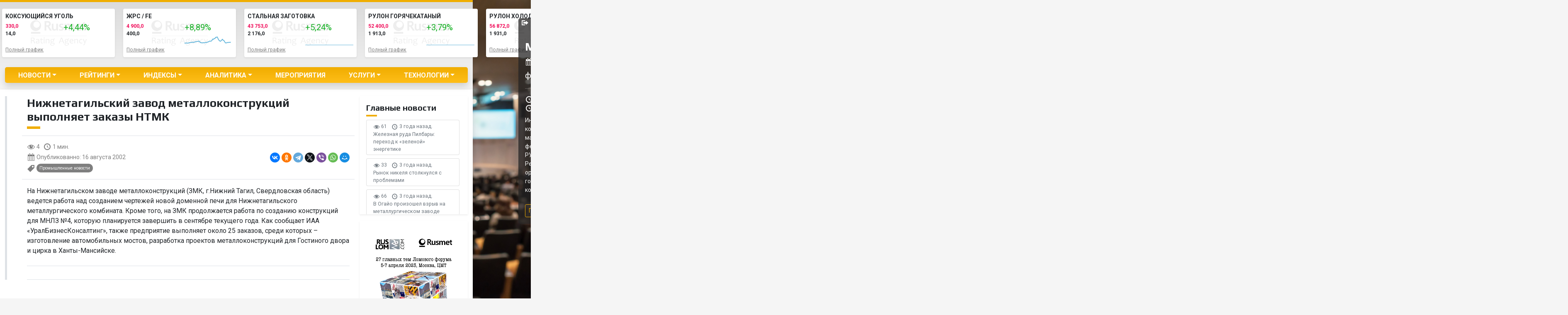

--- FILE ---
content_type: text/html; charset=UTF-8
request_url: https://old.rusmet.ru/nizhnetagilskiy_zavod_metallokonstrukciy_vypolnyaet_zakazy_ntmk/
body_size: 24215
content:
<!doctype html>
<html lang="ru-RU" class="m-0 no-js">
<!-- Дата -->
<!--2026-01-24 05:28:02--><head>
    <script>(function(H){H.className=H.className.replace(/\bno-js\b/,'js')})(document.documentElement)</script>
	<title>Нижнетагильский завод металлоконструкций выполняет заказы НТМК &#8212; Рейтинговое агентство Русмет..</title>
<meta name='robots' content='max-image-preview:large' />
	<style>img:is([sizes="auto" i], [sizes^="auto," i]) { contain-intrinsic-size: 3000px 1500px }</style>
	    <meta charset="UTF-8">
    <meta name="viewport" content="width=device-width, initial-scale=1, user-scalable = no">
    <meta name="apple-mobile-web-app-capable" content="yes">
    <meta name="format-detection" content="telephone=no">
    <link rel="profile" href="https://gmpg.org/xfn/11">
    <link rel="preconnect" href="https://fonts.gstatic.com">
    <link rel="preconnect" href="https://fonts.gstatic.com">
    <link href="https://fonts.googleapis.com/css2?family=Play:wght@400;700&family=Roboto:ital,wght@0,300;0,400;0,700;0,900;1,300;1,400;1,700;1,900&display=swap"
          rel="stylesheet">
    <link rel="alternate" type="application/rss+xml" title="Рейтинговое агентство Русмет.. &raquo; Лента" href="https://old.rusmet.ru/feed/" />
<link rel="alternate" type="application/rss+xml" title="Рейтинговое агентство Русмет.. &raquo; Лента комментариев" href="https://old.rusmet.ru/comments/feed/" />
<script>
window._wpemojiSettings = {"baseUrl":"https:\/\/s.w.org\/images\/core\/emoji\/16.0.1\/72x72\/","ext":".png","svgUrl":"https:\/\/s.w.org\/images\/core\/emoji\/16.0.1\/svg\/","svgExt":".svg","source":{"concatemoji":"https:\/\/old.rusmet.ru\/wp-includes\/js\/wp-emoji-release.min.js?ver=6.8.3"}};
/*! This file is auto-generated */
!function(s,n){var o,i,e;function c(e){try{var t={supportTests:e,timestamp:(new Date).valueOf()};sessionStorage.setItem(o,JSON.stringify(t))}catch(e){}}function p(e,t,n){e.clearRect(0,0,e.canvas.width,e.canvas.height),e.fillText(t,0,0);var t=new Uint32Array(e.getImageData(0,0,e.canvas.width,e.canvas.height).data),a=(e.clearRect(0,0,e.canvas.width,e.canvas.height),e.fillText(n,0,0),new Uint32Array(e.getImageData(0,0,e.canvas.width,e.canvas.height).data));return t.every(function(e,t){return e===a[t]})}function u(e,t){e.clearRect(0,0,e.canvas.width,e.canvas.height),e.fillText(t,0,0);for(var n=e.getImageData(16,16,1,1),a=0;a<n.data.length;a++)if(0!==n.data[a])return!1;return!0}function f(e,t,n,a){switch(t){case"flag":return n(e,"\ud83c\udff3\ufe0f\u200d\u26a7\ufe0f","\ud83c\udff3\ufe0f\u200b\u26a7\ufe0f")?!1:!n(e,"\ud83c\udde8\ud83c\uddf6","\ud83c\udde8\u200b\ud83c\uddf6")&&!n(e,"\ud83c\udff4\udb40\udc67\udb40\udc62\udb40\udc65\udb40\udc6e\udb40\udc67\udb40\udc7f","\ud83c\udff4\u200b\udb40\udc67\u200b\udb40\udc62\u200b\udb40\udc65\u200b\udb40\udc6e\u200b\udb40\udc67\u200b\udb40\udc7f");case"emoji":return!a(e,"\ud83e\udedf")}return!1}function g(e,t,n,a){var r="undefined"!=typeof WorkerGlobalScope&&self instanceof WorkerGlobalScope?new OffscreenCanvas(300,150):s.createElement("canvas"),o=r.getContext("2d",{willReadFrequently:!0}),i=(o.textBaseline="top",o.font="600 32px Arial",{});return e.forEach(function(e){i[e]=t(o,e,n,a)}),i}function t(e){var t=s.createElement("script");t.src=e,t.defer=!0,s.head.appendChild(t)}"undefined"!=typeof Promise&&(o="wpEmojiSettingsSupports",i=["flag","emoji"],n.supports={everything:!0,everythingExceptFlag:!0},e=new Promise(function(e){s.addEventListener("DOMContentLoaded",e,{once:!0})}),new Promise(function(t){var n=function(){try{var e=JSON.parse(sessionStorage.getItem(o));if("object"==typeof e&&"number"==typeof e.timestamp&&(new Date).valueOf()<e.timestamp+604800&&"object"==typeof e.supportTests)return e.supportTests}catch(e){}return null}();if(!n){if("undefined"!=typeof Worker&&"undefined"!=typeof OffscreenCanvas&&"undefined"!=typeof URL&&URL.createObjectURL&&"undefined"!=typeof Blob)try{var e="postMessage("+g.toString()+"("+[JSON.stringify(i),f.toString(),p.toString(),u.toString()].join(",")+"));",a=new Blob([e],{type:"text/javascript"}),r=new Worker(URL.createObjectURL(a),{name:"wpTestEmojiSupports"});return void(r.onmessage=function(e){c(n=e.data),r.terminate(),t(n)})}catch(e){}c(n=g(i,f,p,u))}t(n)}).then(function(e){for(var t in e)n.supports[t]=e[t],n.supports.everything=n.supports.everything&&n.supports[t],"flag"!==t&&(n.supports.everythingExceptFlag=n.supports.everythingExceptFlag&&n.supports[t]);n.supports.everythingExceptFlag=n.supports.everythingExceptFlag&&!n.supports.flag,n.DOMReady=!1,n.readyCallback=function(){n.DOMReady=!0}}).then(function(){return e}).then(function(){var e;n.supports.everything||(n.readyCallback(),(e=n.source||{}).concatemoji?t(e.concatemoji):e.wpemoji&&e.twemoji&&(t(e.twemoji),t(e.wpemoji)))}))}((window,document),window._wpemojiSettings);
</script>
<style id='wp-emoji-styles-inline-css'>

	img.wp-smiley, img.emoji {
		display: inline !important;
		border: none !important;
		box-shadow: none !important;
		height: 1em !important;
		width: 1em !important;
		margin: 0 0.07em !important;
		vertical-align: -0.1em !important;
		background: none !important;
		padding: 0 !important;
	}
</style>
<link rel='stylesheet' id='wp-block-library-css' href='https://old.rusmet.ru/wp-includes/css/dist/block-library/style.min.css?ver=6.8.3' media='all' />
<style id='classic-theme-styles-inline-css'>
/*! This file is auto-generated */
.wp-block-button__link{color:#fff;background-color:#32373c;border-radius:9999px;box-shadow:none;text-decoration:none;padding:calc(.667em + 2px) calc(1.333em + 2px);font-size:1.125em}.wp-block-file__button{background:#32373c;color:#fff;text-decoration:none}
</style>
<style id='global-styles-inline-css'>
:root{--wp--preset--aspect-ratio--square: 1;--wp--preset--aspect-ratio--4-3: 4/3;--wp--preset--aspect-ratio--3-4: 3/4;--wp--preset--aspect-ratio--3-2: 3/2;--wp--preset--aspect-ratio--2-3: 2/3;--wp--preset--aspect-ratio--16-9: 16/9;--wp--preset--aspect-ratio--9-16: 9/16;--wp--preset--color--black: #000000;--wp--preset--color--cyan-bluish-gray: #abb8c3;--wp--preset--color--white: #ffffff;--wp--preset--color--pale-pink: #f78da7;--wp--preset--color--vivid-red: #cf2e2e;--wp--preset--color--luminous-vivid-orange: #ff6900;--wp--preset--color--luminous-vivid-amber: #fcb900;--wp--preset--color--light-green-cyan: #7bdcb5;--wp--preset--color--vivid-green-cyan: #00d084;--wp--preset--color--pale-cyan-blue: #8ed1fc;--wp--preset--color--vivid-cyan-blue: #0693e3;--wp--preset--color--vivid-purple: #9b51e0;--wp--preset--gradient--vivid-cyan-blue-to-vivid-purple: linear-gradient(135deg,rgba(6,147,227,1) 0%,rgb(155,81,224) 100%);--wp--preset--gradient--light-green-cyan-to-vivid-green-cyan: linear-gradient(135deg,rgb(122,220,180) 0%,rgb(0,208,130) 100%);--wp--preset--gradient--luminous-vivid-amber-to-luminous-vivid-orange: linear-gradient(135deg,rgba(252,185,0,1) 0%,rgba(255,105,0,1) 100%);--wp--preset--gradient--luminous-vivid-orange-to-vivid-red: linear-gradient(135deg,rgba(255,105,0,1) 0%,rgb(207,46,46) 100%);--wp--preset--gradient--very-light-gray-to-cyan-bluish-gray: linear-gradient(135deg,rgb(238,238,238) 0%,rgb(169,184,195) 100%);--wp--preset--gradient--cool-to-warm-spectrum: linear-gradient(135deg,rgb(74,234,220) 0%,rgb(151,120,209) 20%,rgb(207,42,186) 40%,rgb(238,44,130) 60%,rgb(251,105,98) 80%,rgb(254,248,76) 100%);--wp--preset--gradient--blush-light-purple: linear-gradient(135deg,rgb(255,206,236) 0%,rgb(152,150,240) 100%);--wp--preset--gradient--blush-bordeaux: linear-gradient(135deg,rgb(254,205,165) 0%,rgb(254,45,45) 50%,rgb(107,0,62) 100%);--wp--preset--gradient--luminous-dusk: linear-gradient(135deg,rgb(255,203,112) 0%,rgb(199,81,192) 50%,rgb(65,88,208) 100%);--wp--preset--gradient--pale-ocean: linear-gradient(135deg,rgb(255,245,203) 0%,rgb(182,227,212) 50%,rgb(51,167,181) 100%);--wp--preset--gradient--electric-grass: linear-gradient(135deg,rgb(202,248,128) 0%,rgb(113,206,126) 100%);--wp--preset--gradient--midnight: linear-gradient(135deg,rgb(2,3,129) 0%,rgb(40,116,252) 100%);--wp--preset--font-size--small: 13px;--wp--preset--font-size--medium: 20px;--wp--preset--font-size--large: 36px;--wp--preset--font-size--x-large: 42px;--wp--preset--spacing--20: 0.44rem;--wp--preset--spacing--30: 0.67rem;--wp--preset--spacing--40: 1rem;--wp--preset--spacing--50: 1.5rem;--wp--preset--spacing--60: 2.25rem;--wp--preset--spacing--70: 3.38rem;--wp--preset--spacing--80: 5.06rem;--wp--preset--shadow--natural: 6px 6px 9px rgba(0, 0, 0, 0.2);--wp--preset--shadow--deep: 12px 12px 50px rgba(0, 0, 0, 0.4);--wp--preset--shadow--sharp: 6px 6px 0px rgba(0, 0, 0, 0.2);--wp--preset--shadow--outlined: 6px 6px 0px -3px rgba(255, 255, 255, 1), 6px 6px rgba(0, 0, 0, 1);--wp--preset--shadow--crisp: 6px 6px 0px rgba(0, 0, 0, 1);}:where(.is-layout-flex){gap: 0.5em;}:where(.is-layout-grid){gap: 0.5em;}body .is-layout-flex{display: flex;}.is-layout-flex{flex-wrap: wrap;align-items: center;}.is-layout-flex > :is(*, div){margin: 0;}body .is-layout-grid{display: grid;}.is-layout-grid > :is(*, div){margin: 0;}:where(.wp-block-columns.is-layout-flex){gap: 2em;}:where(.wp-block-columns.is-layout-grid){gap: 2em;}:where(.wp-block-post-template.is-layout-flex){gap: 1.25em;}:where(.wp-block-post-template.is-layout-grid){gap: 1.25em;}.has-black-color{color: var(--wp--preset--color--black) !important;}.has-cyan-bluish-gray-color{color: var(--wp--preset--color--cyan-bluish-gray) !important;}.has-white-color{color: var(--wp--preset--color--white) !important;}.has-pale-pink-color{color: var(--wp--preset--color--pale-pink) !important;}.has-vivid-red-color{color: var(--wp--preset--color--vivid-red) !important;}.has-luminous-vivid-orange-color{color: var(--wp--preset--color--luminous-vivid-orange) !important;}.has-luminous-vivid-amber-color{color: var(--wp--preset--color--luminous-vivid-amber) !important;}.has-light-green-cyan-color{color: var(--wp--preset--color--light-green-cyan) !important;}.has-vivid-green-cyan-color{color: var(--wp--preset--color--vivid-green-cyan) !important;}.has-pale-cyan-blue-color{color: var(--wp--preset--color--pale-cyan-blue) !important;}.has-vivid-cyan-blue-color{color: var(--wp--preset--color--vivid-cyan-blue) !important;}.has-vivid-purple-color{color: var(--wp--preset--color--vivid-purple) !important;}.has-black-background-color{background-color: var(--wp--preset--color--black) !important;}.has-cyan-bluish-gray-background-color{background-color: var(--wp--preset--color--cyan-bluish-gray) !important;}.has-white-background-color{background-color: var(--wp--preset--color--white) !important;}.has-pale-pink-background-color{background-color: var(--wp--preset--color--pale-pink) !important;}.has-vivid-red-background-color{background-color: var(--wp--preset--color--vivid-red) !important;}.has-luminous-vivid-orange-background-color{background-color: var(--wp--preset--color--luminous-vivid-orange) !important;}.has-luminous-vivid-amber-background-color{background-color: var(--wp--preset--color--luminous-vivid-amber) !important;}.has-light-green-cyan-background-color{background-color: var(--wp--preset--color--light-green-cyan) !important;}.has-vivid-green-cyan-background-color{background-color: var(--wp--preset--color--vivid-green-cyan) !important;}.has-pale-cyan-blue-background-color{background-color: var(--wp--preset--color--pale-cyan-blue) !important;}.has-vivid-cyan-blue-background-color{background-color: var(--wp--preset--color--vivid-cyan-blue) !important;}.has-vivid-purple-background-color{background-color: var(--wp--preset--color--vivid-purple) !important;}.has-black-border-color{border-color: var(--wp--preset--color--black) !important;}.has-cyan-bluish-gray-border-color{border-color: var(--wp--preset--color--cyan-bluish-gray) !important;}.has-white-border-color{border-color: var(--wp--preset--color--white) !important;}.has-pale-pink-border-color{border-color: var(--wp--preset--color--pale-pink) !important;}.has-vivid-red-border-color{border-color: var(--wp--preset--color--vivid-red) !important;}.has-luminous-vivid-orange-border-color{border-color: var(--wp--preset--color--luminous-vivid-orange) !important;}.has-luminous-vivid-amber-border-color{border-color: var(--wp--preset--color--luminous-vivid-amber) !important;}.has-light-green-cyan-border-color{border-color: var(--wp--preset--color--light-green-cyan) !important;}.has-vivid-green-cyan-border-color{border-color: var(--wp--preset--color--vivid-green-cyan) !important;}.has-pale-cyan-blue-border-color{border-color: var(--wp--preset--color--pale-cyan-blue) !important;}.has-vivid-cyan-blue-border-color{border-color: var(--wp--preset--color--vivid-cyan-blue) !important;}.has-vivid-purple-border-color{border-color: var(--wp--preset--color--vivid-purple) !important;}.has-vivid-cyan-blue-to-vivid-purple-gradient-background{background: var(--wp--preset--gradient--vivid-cyan-blue-to-vivid-purple) !important;}.has-light-green-cyan-to-vivid-green-cyan-gradient-background{background: var(--wp--preset--gradient--light-green-cyan-to-vivid-green-cyan) !important;}.has-luminous-vivid-amber-to-luminous-vivid-orange-gradient-background{background: var(--wp--preset--gradient--luminous-vivid-amber-to-luminous-vivid-orange) !important;}.has-luminous-vivid-orange-to-vivid-red-gradient-background{background: var(--wp--preset--gradient--luminous-vivid-orange-to-vivid-red) !important;}.has-very-light-gray-to-cyan-bluish-gray-gradient-background{background: var(--wp--preset--gradient--very-light-gray-to-cyan-bluish-gray) !important;}.has-cool-to-warm-spectrum-gradient-background{background: var(--wp--preset--gradient--cool-to-warm-spectrum) !important;}.has-blush-light-purple-gradient-background{background: var(--wp--preset--gradient--blush-light-purple) !important;}.has-blush-bordeaux-gradient-background{background: var(--wp--preset--gradient--blush-bordeaux) !important;}.has-luminous-dusk-gradient-background{background: var(--wp--preset--gradient--luminous-dusk) !important;}.has-pale-ocean-gradient-background{background: var(--wp--preset--gradient--pale-ocean) !important;}.has-electric-grass-gradient-background{background: var(--wp--preset--gradient--electric-grass) !important;}.has-midnight-gradient-background{background: var(--wp--preset--gradient--midnight) !important;}.has-small-font-size{font-size: var(--wp--preset--font-size--small) !important;}.has-medium-font-size{font-size: var(--wp--preset--font-size--medium) !important;}.has-large-font-size{font-size: var(--wp--preset--font-size--large) !important;}.has-x-large-font-size{font-size: var(--wp--preset--font-size--x-large) !important;}
:where(.wp-block-post-template.is-layout-flex){gap: 1.25em;}:where(.wp-block-post-template.is-layout-grid){gap: 1.25em;}
:where(.wp-block-columns.is-layout-flex){gap: 2em;}:where(.wp-block-columns.is-layout-grid){gap: 2em;}
:root :where(.wp-block-pullquote){font-size: 1.5em;line-height: 1.6;}
</style>
<link rel='stylesheet' id='contact-form-7-css' href='https://old.rusmet.ru/wp-content/plugins/contact-form-7/includes/css/styles.css?ver=6.0.4' media='all' />
<link rel='stylesheet' id='bootstrap-css' href='https://old.rusmet.ru/wp-content/themes/rusmet/assets/css/bootstrap.min.css?ver=5.0.2' media='all' />
<link rel='stylesheet' id='dashicons-css' href='https://old.rusmet.ru/wp-includes/css/dashicons.min.css?ver=6.8.3' media='all' />
<link rel='stylesheet' id='rusmet-style-css' href='https://old.rusmet.ru/wp-content/themes/rusmet/style.css?ver=1.1.7' media='all' />
<link rel='stylesheet' id='main-css' href='https://old.rusmet.ru/wp-content/themes/rusmet/assets/css/rusmet.css?ver=1.1.7' media='all' />
<link rel='stylesheet' id='breakpoints-css' href='https://old.rusmet.ru/wp-content/themes/rusmet/assets/css/breakpoints.css?ver=1.1.7' media='all' />
<link rel='stylesheet' id='swiper-css' href='https://old.rusmet.ru/wp-content/plugins/elementor/assets/lib/swiper/v8/css/swiper.min.css?ver=8.4.5' media='all' />
<style id='akismet-widget-style-inline-css'>

			.a-stats {
				--akismet-color-mid-green: #357b49;
				--akismet-color-white: #fff;
				--akismet-color-light-grey: #f6f7f7;

				max-width: 350px;
				width: auto;
			}

			.a-stats * {
				all: unset;
				box-sizing: border-box;
			}

			.a-stats strong {
				font-weight: 600;
			}

			.a-stats a.a-stats__link,
			.a-stats a.a-stats__link:visited,
			.a-stats a.a-stats__link:active {
				background: var(--akismet-color-mid-green);
				border: none;
				box-shadow: none;
				border-radius: 8px;
				color: var(--akismet-color-white);
				cursor: pointer;
				display: block;
				font-family: -apple-system, BlinkMacSystemFont, 'Segoe UI', 'Roboto', 'Oxygen-Sans', 'Ubuntu', 'Cantarell', 'Helvetica Neue', sans-serif;
				font-weight: 500;
				padding: 12px;
				text-align: center;
				text-decoration: none;
				transition: all 0.2s ease;
			}

			/* Extra specificity to deal with TwentyTwentyOne focus style */
			.widget .a-stats a.a-stats__link:focus {
				background: var(--akismet-color-mid-green);
				color: var(--akismet-color-white);
				text-decoration: none;
			}

			.a-stats a.a-stats__link:hover {
				filter: brightness(110%);
				box-shadow: 0 4px 12px rgba(0, 0, 0, 0.06), 0 0 2px rgba(0, 0, 0, 0.16);
			}

			.a-stats .count {
				color: var(--akismet-color-white);
				display: block;
				font-size: 1.5em;
				line-height: 1.4;
				padding: 0 13px;
				white-space: nowrap;
			}
		
</style>
<link rel='stylesheet' id='tablepress-default-css' href='https://old.rusmet.ru/wp-content/tablepress-combined.min.css?ver=18' media='all' />
<script src="https://old.rusmet.ru/wp-includes/js/jquery/jquery.min.js?ver=3.7.1" id="jquery-core-js"></script>
<script src="https://old.rusmet.ru/wp-includes/js/jquery/jquery-migrate.min.js?ver=3.4.1" id="jquery-migrate-js"></script>
<link rel="https://api.w.org/" href="https://old.rusmet.ru/wp-json/" /><link rel="alternate" title="JSON" type="application/json" href="https://old.rusmet.ru/wp-json/wp/v2/posts/6001" /><link rel="EditURI" type="application/rsd+xml" title="RSD" href="https://old.rusmet.ru/xmlrpc.php?rsd" />
<meta name="generator" content="WordPress 6.8.3" />
<link rel="canonical" href="https://old.rusmet.ru/nizhnetagilskiy_zavod_metallokonstrukciy_vypolnyaet_zakazy_ntmk/" />
<link rel='shortlink' href='https://old.rusmet.ru/?p=6001' />
<link rel="alternate" title="oEmbed (JSON)" type="application/json+oembed" href="https://old.rusmet.ru/wp-json/oembed/1.0/embed?url=https%3A%2F%2Fold.rusmet.ru%2Fnizhnetagilskiy_zavod_metallokonstrukciy_vypolnyaet_zakazy_ntmk%2F" />
<link rel="alternate" title="oEmbed (XML)" type="text/xml+oembed" href="https://old.rusmet.ru/wp-json/oembed/1.0/embed?url=https%3A%2F%2Fold.rusmet.ru%2Fnizhnetagilskiy_zavod_metallokonstrukciy_vypolnyaet_zakazy_ntmk%2F&#038;format=xml" />
<meta name="generator" content="Elementor 3.27.6; settings: css_print_method-internal, google_font-enabled, font_display-auto">
			<style>
				.e-con.e-parent:nth-of-type(n+4):not(.e-lazyloaded):not(.e-no-lazyload),
				.e-con.e-parent:nth-of-type(n+4):not(.e-lazyloaded):not(.e-no-lazyload) * {
					background-image: none !important;
				}
				@media screen and (max-height: 1024px) {
					.e-con.e-parent:nth-of-type(n+3):not(.e-lazyloaded):not(.e-no-lazyload),
					.e-con.e-parent:nth-of-type(n+3):not(.e-lazyloaded):not(.e-no-lazyload) * {
						background-image: none !important;
					}
				}
				@media screen and (max-height: 640px) {
					.e-con.e-parent:nth-of-type(n+2):not(.e-lazyloaded):not(.e-no-lazyload),
					.e-con.e-parent:nth-of-type(n+2):not(.e-lazyloaded):not(.e-no-lazyload) * {
						background-image: none !important;
					}
				}
			</style>
			<link rel="amphtml" href="https://old.rusmet.ru/nizhnetagilskiy_zavod_metallokonstrukciy_vypolnyaet_zakazy_ntmk/amp/"><link rel="icon" href="https://old.rusmet.ru/wp-content/uploads/cropped-favicon-2-32x32.png" sizes="32x32" />
<link rel="icon" href="https://old.rusmet.ru/wp-content/uploads/cropped-favicon-2-192x192.png" sizes="192x192" />
<link rel="apple-touch-icon" href="https://old.rusmet.ru/wp-content/uploads/cropped-favicon-2-180x180.png" />
<meta name="msapplication-TileImage" content="https://old.rusmet.ru/wp-content/uploads/cropped-favicon-2-270x270.png" />
		<style id="wp-custom-css">
			#chart-2-tab {display: none;}
#chart-3-tab {display: none;}

.dataTables_scrollHead table th { padding: 15px 20px!important }
table th { padding: 0px 20px !important; }

.top__block--still .top__block__left-side__bottom-text::before,
.new-wrapper__indexes__row.still .new-wrapper__indexes__block-2::before {
    content: none;
}

.top__block--still .top__block__left-side__bottom-text,
.new-wrapper__indexes__row.still .new-wrapper__indexes__block-2{
	padding-left: 0;
}

.mobile-only {
	display: none !important;
}

.bragraph-container {
	width: 2413px !important;
	height: 589px !important;
}

@media screen and (max-width: 420px) {
	.mobile-only {
		display: block !important;
	}
	
	.only-desktop {
		display: none;
	}
	
	#lomsbyt__graphic-1-01 .graphic__model-nav__row {
		flex-direction: column;
	}


	#lomsbyt__graphic-1-01 .graphic__model-nav__row .graphic__model-nav__text {
		margin-bottom: 12px;
	}
	
	div[data-show='coal'] .graphic__nav {
		visibility: hidden;
	}
	
	div[data-show='coal'] .graphic__model-nav {
		z-index: 120;
		bottom: -12px;
	}
}
		</style>
		<!-- ## NXS/OG ## --><!-- ## NXSOGTAGS ## --><!-- ## NXS/OG ## -->
</head>

<body class="wp-singular post-template-default single single-post postid-6001 single-format-standard wp-custom-logo wp-theme-rusmet bg-light min-vh-100 position-relative elementor-default elementor-kit-170168">
<!-- Yandex.Metrika counter --> <script type="text/javascript" > (function(m,e,t,r,i,k,a){m[i]=m[i]||function(){(m[i].a=m[i].a||[]).push(arguments)}; m[i].l=1*new Date();k=e.createElement(t),a=e.getElementsByTagName(t)[0],k.async=1,k.src=r,a.parentNode.insertBefore(k,a)}) (window, document, "script", "https://mc.yandex.ru/metrika/tag.js", "ym"); ym(46965735, "init", { clickmap:true, trackLinks:true, accurateTrackBounce:true }); </script> <noscript><div><img src="https://mc.yandex.ru/watch/46965735" style="position:absolute; left:-9999px;" alt="" /></div></noscript> <!-- /Yandex.Metrika counter --><div class="collapse bg-white shadow navbar-search w-100" id="navbarSearch">
	<div class="container-fluid container-lg">
		<div class="row">
			<div class="col-12 d-flex align-items-center mt-5 py-3">
				<form role="search" method="get" class="d-flex align-items-center search-form" action="https://old.rusmet.ru/">
	<label class="me-1">
		<input type="search" class="form-control rounded-pill me-2 search-field" placeholder="Поиск ..." value="" name="s" title="Найти:" aria-label="Search" />
	</label>

    <button type="submit" class="btn btn-outline-dark search-submit rounded-circle p-0">
        <span class='dashicons dashicons-search lh-sm'></span>
    </button>

    <a href="/podpiska-na-novosti/" class="d-inline-block btn btn-outline-dark subscribe-submit rounded-circle ms-1  p-0">
        <span class='dashicons dashicons-email-alt lh-md'></span>
    </a>
</form>			</div>
		</div>
	</div>
</div><div id="page" class="site pt-5 pt-lg-0 container-fluid container-lg">
    <a class="visually-hidden-focusable" href="#primary">Skip to content</a>

    <header id="masthead" class="site-header row border-top border-primary border-5 bg-light-grey py-3 shadow-sm">
        
        <div class="col-12 col-md col-lg-3">
			                <a href="https://old.rusmet.ru/" rel="home" class="d-none d-lg-inline-block">
					<img src='https://old.rusmet.ru/wp-content/uploads/rusmet-logo-dark.svg' alt='Logo' class='rusmet-logo img-fluid mb-1' width='180'>                </a>
			            <div class="mt-2 d-none d-lg-inline-block">
				<form role="search" method="get" class="d-flex align-items-center search-form" action="https://old.rusmet.ru/">
	<label class="me-1">
		<input type="search" class="form-control rounded-pill me-2 search-field" placeholder="Поиск ..." value="" name="s" title="Найти:" aria-label="Search" />
	</label>

    <button type="submit" class="btn btn-outline-dark search-submit rounded-circle p-0">
        <span class='dashicons dashicons-search lh-sm'></span>
    </button>

    <a href="/podpiska-na-novosti/" class="d-inline-block btn btn-outline-dark subscribe-submit rounded-circle ms-1  p-0">
        <span class='dashicons dashicons-email-alt lh-md'></span>
    </a>
</form>            </div>
        </div>

        <div class="col col-lg-9">
			<!-- Swiper -->
<div class="row swiper-container site-top-graph my-0">
    <div class="swiper-wrapper">

		            <div class="col-auto swiper-slide _swiper-lazy mb-2" ">
                <div class="card mini-chart border-0 bg-white shadow-sm">
                    <div class="card-body p-2">
                        <p class="card-title small text-uppercase m-0 mb-1 fw-bold text-black">ЖРС / FE</p>
                        <div class="row small">
                            <div class="col">
                                <span class="fw-bold text-danger small d-block">4 900,0</span>
                                <span class="fw-bold text-black small d-block">400,0</span>
                            </div>
                            <div class="col text-secondary">
                                <!--  <span class="dashicons h4 dashicons-chart-line"></span>-->
                                <span class="h5 up" >+8,89%</span>
                                <span class="d-block micro-chart micro-0"></span>
                            </div>
                        </div>
                        <p class="m-0 p-0 small">
                            <a data-post_id="0173793" href="https://old.rusmet.ru/ruda-3/" class="small text-black-50">Полный график</a>
                        </p>
                    </div>
                </div>
                <!-- Lazy preloader -->
                <!--<div class="swiper-lazy-preloader"></div>-->
            </div>
			            <div class="col-auto swiper-slide _swiper-lazy mb-2" ">
                <div class="card mini-chart border-0 bg-white shadow-sm">
                    <div class="card-body p-2">
                        <p class="card-title small text-uppercase m-0 mb-1 fw-bold text-black">Стальная заготовка</p>
                        <div class="row small">
                            <div class="col">
                                <span class="fw-bold text-danger small d-block">43 753,0</span>
                                <span class="fw-bold text-black small d-block">2 176,0</span>
                            </div>
                            <div class="col text-secondary">
                                <!--  <span class="dashicons h4 dashicons-chart-line"></span>-->
                                <span class="h5 up" >+5,24%</span>
                                <span class="d-block micro-chart micro-6"></span>
                            </div>
                        </div>
                        <p class="m-0 p-0 small">
                            <a data-post_id="6192472" href="https://old.rusmet.ru/grafiki/zagotovka/" class="small text-black-50">Полный график</a>
                        </p>
                    </div>
                </div>
                <!-- Lazy preloader -->
                <!--<div class="swiper-lazy-preloader"></div>-->
            </div>
			            <div class="col-auto swiper-slide _swiper-lazy mb-2" ">
                <div class="card mini-chart border-0 bg-white shadow-sm">
                    <div class="card-body p-2">
                        <p class="card-title small text-uppercase m-0 mb-1 fw-bold text-black">Рулон горячекатаный</p>
                        <div class="row small">
                            <div class="col">
                                <span class="fw-bold text-danger small d-block">52 400,0</span>
                                <span class="fw-bold text-black small d-block">1 913,0</span>
                            </div>
                            <div class="col text-secondary">
                                <!--  <span class="dashicons h4 dashicons-chart-line"></span>-->
                                <span class="h5 up" >+3,79%</span>
                                <span class="d-block micro-chart micro-7"></span>
                            </div>
                        </div>
                        <p class="m-0 p-0 small">
                            <a data-post_id="7192628" href="https://old.rusmet.ru/grafiki/index-rusmet-rulon-goryachekatannyj/" class="small text-black-50">Полный график</a>
                        </p>
                    </div>
                </div>
                <!-- Lazy preloader -->
                <!--<div class="swiper-lazy-preloader"></div>-->
            </div>
			            <div class="col-auto swiper-slide _swiper-lazy mb-2" ">
                <div class="card mini-chart border-0 bg-white shadow-sm">
                    <div class="card-body p-2">
                        <p class="card-title small text-uppercase m-0 mb-1 fw-bold text-black">Рулон холоднокатаный</p>
                        <div class="row small">
                            <div class="col">
                                <span class="fw-bold text-danger small d-block">56 872,0</span>
                                <span class="fw-bold text-black small d-block">1 931,0</span>
                            </div>
                            <div class="col text-secondary">
                                <!--  <span class="dashicons h4 dashicons-chart-line"></span>-->
                                <span class="h5 up" >+3,52%</span>
                                <span class="d-block micro-chart micro-8"></span>
                            </div>
                        </div>
                        <p class="m-0 p-0 small">
                            <a data-post_id="8192633" href="https://old.rusmet.ru/grafiki/index-rusmet-rulon-holodnokatannyj/" class="small text-black-50">Полный график</a>
                        </p>
                    </div>
                </div>
                <!-- Lazy preloader -->
                <!--<div class="swiper-lazy-preloader"></div>-->
            </div>
			            <div class="col-auto swiper-slide _swiper-lazy mb-2" ">
                <div class="card mini-chart border-0 bg-white shadow-sm">
                    <div class="card-body p-2">
                        <p class="card-title small text-uppercase m-0 mb-1 fw-bold text-black">Арматурный прокат</p>
                        <div class="row small">
                            <div class="col">
                                <span class="fw-bold text-danger small d-block">47 161,0</span>
                                <span class="fw-bold text-black small d-block">1 771,0</span>
                            </div>
                            <div class="col text-secondary">
                                <!--  <span class="dashicons h4 dashicons-chart-line"></span>-->
                                <span class="h5 up" >+3,91%</span>
                                <span class="d-block micro-chart micro-9"></span>
                            </div>
                        </div>
                        <p class="m-0 p-0 small">
                            <a data-post_id="9192967" href="https://old.rusmet.ru/grafiki/index-rusmet-armaturnyj-prokat/" class="small text-black-50">Полный график</a>
                        </p>
                    </div>
                </div>
                <!-- Lazy preloader -->
                <!--<div class="swiper-lazy-preloader"></div>-->
            </div>
			            <div class="col-auto swiper-slide _swiper-lazy mb-2" ">
                <div class="card mini-chart border-0 bg-white shadow-sm">
                    <div class="card-body p-2">
                        <p class="card-title small text-uppercase m-0 mb-1 fw-bold text-black">ГБЖ</p>
                        <div class="row small">
                            <div class="col">
                                <span class="fw-bold text-danger small d-block">14 400,0</span>
                                <span class="fw-bold text-black small d-block">-500,0</span>
                            </div>
                            <div class="col text-secondary">
                                <!--  <span class="dashicons h4 dashicons-chart-line"></span>-->
                                <span class="h5 down" >-3,35%</span>
                                <span class="d-block micro-chart micro-1"></span>
                            </div>
                        </div>
                        <p class="m-0 p-0 small">
                            <a data-post_id="1173795" href="https://old.rusmet.ru/grafiki/gbzh/" class="small text-black-50">Полный график</a>
                        </p>
                    </div>
                </div>
                <!-- Lazy preloader -->
                <!--<div class="swiper-lazy-preloader"></div>-->
            </div>
			            <div class="col-auto swiper-slide _swiper-lazy mb-2" ">
                <div class="card mini-chart border-0 bg-white shadow-sm">
                    <div class="card-body p-2">
                        <p class="card-title small text-uppercase m-0 mb-1 fw-bold text-black">Лом сбыт</p>
                        <div class="row small">
                            <div class="col">
                                <span class="fw-bold text-danger small d-block">19870</span>
                                <span class="fw-bold text-black small d-block">880</span>
                            </div>
                            <div class="col text-secondary">
                                <!--  <span class="dashicons h4 dashicons-chart-line"></span>-->
                                <span class="h5 up" >+4,64%</span>
                                <span class="d-block micro-chart micro-3"></span>
                            </div>
                        </div>
                        <p class="m-0 p-0 small">
                            <a data-post_id="3173799" href="https://old.rusmet.ru/grafiki/lom-sbyt/" class="small text-black-50">Полный график</a>
                        </p>
                    </div>
                </div>
                <!-- Lazy preloader -->
                <!--<div class="swiper-lazy-preloader"></div>-->
            </div>
			            <div class="col-auto swiper-slide _swiper-lazy mb-2" ">
                <div class="card mini-chart border-0 bg-white shadow-sm">
                    <div class="card-body p-2">
                        <p class="card-title small text-uppercase m-0 mb-1 fw-bold text-black">Чугун</p>
                        <div class="row small">
                            <div class="col">
                                <span class="fw-bold text-danger small d-block">36 300,0</span>
                                <span class="fw-bold text-black small d-block">300,0</span>
                            </div>
                            <div class="col text-secondary">
                                <!--  <span class="dashicons h4 dashicons-chart-line"></span>-->
                                <span class="h5 up" >+0,84%</span>
                                <span class="d-block micro-chart micro-5"></span>
                            </div>
                        </div>
                        <p class="m-0 p-0 small">
                            <a data-post_id="5176577" href="https://old.rusmet.ru/grafiki/chugun/" class="small text-black-50">Полный график</a>
                        </p>
                    </div>
                </div>
                <!-- Lazy preloader -->
                <!--<div class="swiper-lazy-preloader"></div>-->
            </div>
			            <div class="col-auto swiper-slide _swiper-lazy mb-2" ">
                <div class="card mini-chart border-0 bg-white shadow-sm">
                    <div class="card-body p-2">
                        <p class="card-title small text-uppercase m-0 mb-1 fw-bold text-black">Коксующийся уголь</p>
                        <div class="row small">
                            <div class="col">
                                <span class="fw-bold text-danger small d-block">330,0</span>
                                <span class="fw-bold text-black small d-block">14,0</span>
                            </div>
                            <div class="col text-secondary">
                                <!--  <span class="dashicons h4 dashicons-chart-line"></span>-->
                                <span class="h5 up" >+4,44%</span>
                                <span class="d-block micro-chart micro-10"></span>
                            </div>
                        </div>
                        <p class="m-0 p-0 small">
                            <a data-post_id="10196599" href="https://old.rusmet.ru/grafiki/index-rusmet-tverdyj-koksuyushhijsya-ugol/" class="small text-black-50">Полный график</a>
                        </p>
                    </div>
                </div>
                <!-- Lazy preloader -->
                <!--<div class="swiper-lazy-preloader"></div>-->
            </div>
			
    </div>
    <div class="swiper-button-next"></div>
    <!-- Add Pagination
    <div class="swiper-pagination"></div>-->
</div>
        </div>

        <div class="col-12 mt-0 mt-lg-3">
	        
<nav id="site-navigation" class="main-navigation w-100 rounded-3 navbar navbar-expand-lg bg-primary py-0 shadow">
    <div class="container-fluid container-lg">
        <div class="site-logo d-block d-lg-none py-2">
	                        <a href="https://old.rusmet.ru/" rel="home">
			        <img src='https://old.rusmet.ru/wp-content/uploads/rusmet-logo-dark.svg' alt='Logo' class='rusmet-logo img-fluid mb-1' width='90'>                </a>
	                </div>

        <div class="search-btn">
            <button class="navbar-toggler" type="button" data-bs-toggle="collapse" data-bs-target="#navbarSearch" aria-controls="navbarSearch" aria-expanded="false" aria-label="Toggle navigation">
                <span class="dashicons dashicons-search h2 lh-sm"></span>
            </button>

            <!-- Brand and toggle get grouped for better mobile display -->
            <button class="navbar-toggler" type="button" data-bs-toggle="collapse" data-bs-target="#bs-navbar" aria-controls="bs-navbar" aria-expanded="false" aria-label="Toggle navigation">
                <span class="dashicons dashicons-menu-alt3 lh-sm"></span>
            </button>
        </div>

        <div id="bs-navbar" class="collapse navbar-collapse"><ul id="menu-top-menu" class="navbar-nav w-100 d-flex justify-content-between mb-2 mb-md-0 nav navbar-nav fw-bold text-uppercase"><li  id="menu-item-175451" class="menu-item menu-item-type-post_type menu-item-object-page current_page_parent menu-item-has-children dropdown nav-item nav-item-175451"><a href="https://old.rusmet.ru/news/" class="nav-link  dropdown-toggle" data-bs-toggle="dropdown" aria-haspopup="true" aria-expanded="false">Новости</a>
<ul class="dropdown-menu  depth_0">
	<li  id="menu-item-175454" class="menu-item menu-item-type-taxonomy menu-item-object-category nav-item nav-item-175454"><a href="https://old.rusmet.ru/category/novosti-partnerov/" class="dropdown-item ">Новости партнеров</a></li>
	<li  id="menu-item-175453" class="menu-item menu-item-type-taxonomy menu-item-object-category nav-item nav-item-175453"><a href="https://old.rusmet.ru/category/novosti-kompaniy/" class="dropdown-item ">Новости компаний</a></li>
	<li  id="menu-item-175452" class="menu-item menu-item-type-taxonomy menu-item-object-category nav-item nav-item-175452"><a title="Лом черных и цветных металлов" href="https://old.rusmet.ru/category/lom-chernyh-i-tsvetnyh-metallov/" class="dropdown-item ">Лом и отходы</a></li>
	<li  id="menu-item-175455" class="menu-item menu-item-type-taxonomy menu-item-object-category nav-item nav-item-175455"><a href="https://old.rusmet.ru/category/ore/" class="dropdown-item ">Руда</a></li>
</ul>
</li>
<li  id="menu-item-175457" class="menu-item menu-item-type-taxonomy menu-item-object-category menu-item-has-children dropdown nav-item nav-item-175457"><a href="https://old.rusmet.ru/category/reytingi/" class="nav-link  dropdown-toggle" data-bs-toggle="dropdown" aria-haspopup="true" aria-expanded="false">Рейтинги</a>
<ul class="dropdown-menu  depth_0">
	<li  id="menu-item-175458" class="menu-item menu-item-type-post_type menu-item-object-page nav-item nav-item-175458"><a href="https://old.rusmet.ru/lomozagotovitely-2/" class="dropdown-item ">Ломозаготовители</a></li>
	<li  id="menu-item-197466" class="menu-item menu-item-type-custom menu-item-object-custom menu-item-has-children dropdown nav-item nav-item-197466 dropdown-menu dropdown-menu-end"><a href="#" class="dropdown-item  dropdown-toggle" data-bs-toggle="dropdown" aria-haspopup="true" aria-expanded="false">Заводы</a>
	<ul class="dropdown-menu sub-menu  depth_1">
		<li  id="menu-item-197484" class="menu-item menu-item-type-post_type menu-item-object-post nav-item nav-item-197484"><a href="https://old.rusmet.ru/metkombinaty-2/" class="dropdown-item ">Производители стальной продукции</a></li>
		<li  id="menu-item-197483" class="menu-item menu-item-type-post_type menu-item-object-post nav-item nav-item-197483"><a href="https://old.rusmet.ru/metkombinaty-alyuminij/" class="dropdown-item ">Производство алюминия</a></li>
		<li  id="menu-item-197482" class="menu-item menu-item-type-post_type menu-item-object-post nav-item nav-item-197482"><a href="https://old.rusmet.ru/metkombinaty-med/" class="dropdown-item ">Производство меди</a></li>
	</ul>
</li>
	<li  id="menu-item-192039" class="menu-item menu-item-type-post_type menu-item-object-post nav-item nav-item-192039"><a href="https://old.rusmet.ru/?p=192034" class="dropdown-item ">Ренкинг отгрузок</a></li>
</ul>
</li>
<li  id="menu-item-192390" class="menu-item menu-item-type-custom menu-item-object-custom menu-item-has-children dropdown nav-item nav-item-192390"><a href="#" class="nav-link  dropdown-toggle" data-bs-toggle="dropdown" aria-haspopup="true" aria-expanded="false">Индексы</a>
<ul class="dropdown-menu  depth_0">
	<li  id="menu-item-192658" class="menu-item menu-item-type-post_type menu-item-object-post nav-item nav-item-192658"><a href="https://old.rusmet.ru/?p=192652" class="dropdown-item ">Рулон горячекатаный</a></li>
	<li  id="menu-item-196525" class="menu-item menu-item-type-post_type menu-item-object-post nav-item nav-item-196525"><a href="https://old.rusmet.ru/?p=192391" class="dropdown-item ">Стальная заготовка</a></li>
	<li  id="menu-item-192665" class="menu-item menu-item-type-post_type menu-item-object-post nav-item nav-item-192665"><a href="https://old.rusmet.ru/?p=192663" class="dropdown-item ">Рулон холоднокатаный</a></li>
	<li  id="menu-item-196528" class="menu-item menu-item-type-post_type menu-item-object-post nav-item nav-item-196528"><a href="https://old.rusmet.ru/?p=192972" class="dropdown-item ">Арматурный прокат</a></li>
	<li  id="menu-item-196568" class="menu-item menu-item-type-post_type menu-item-object-post nav-item nav-item-196568"><a href="https://old.rusmet.ru/?p=196565" class="dropdown-item ">Твердый коксующийся уголь</a></li>
</ul>
</li>
<li  id="menu-item-175807" class="menu-item menu-item-type-post_type menu-item-object-post menu-item-has-children dropdown nav-item nav-item-175807"><a href="https://old.rusmet.ru/?p=175791" class="nav-link  dropdown-toggle" data-bs-toggle="dropdown" aria-haspopup="true" aria-expanded="false">Аналитика</a>
<ul class="dropdown-menu  depth_0">
	<li  id="menu-item-197122" class="menu-item menu-item-type-custom menu-item-object-custom nav-item nav-item-197122"><a href="#" class="dropdown-item ">Еженедельный обзор перевозки лома черных металлов</a></li>
</ul>
</li>
<li  id="menu-item-176084" class="menu-item menu-item-type-taxonomy menu-item-object-event nav-item nav-item-176084"><a href="https://old.rusmet.ru/event/meropriyatiya-2021/" class="nav-link ">Мероприятия</a></li>
<li  id="menu-item-175492" class="menu-item menu-item-type-post_type menu-item-object-page menu-item-has-children dropdown nav-item nav-item-175492"><a href="https://old.rusmet.ru/uslugi/" class="nav-link  dropdown-toggle" data-bs-toggle="dropdown" aria-haspopup="true" aria-expanded="false">Услуги</a>
<ul class="dropdown-menu  depth_0">
	<li  id="menu-item-175861" class="menu-item menu-item-type-post_type menu-item-object-post nav-item nav-item-175861"><a href="https://old.rusmet.ru/?p=175859" class="dropdown-item ">Индексы</a></li>
	<li  id="menu-item-176396" class="menu-item menu-item-type-post_type menu-item-object-post nav-item nav-item-176396"><a href="https://old.rusmet.ru/?p=176387" class="dropdown-item ">Отраслевой комплаенс</a></li>
	<li  id="menu-item-175849" class="menu-item menu-item-type-custom menu-item-object-custom nav-item nav-item-175849"><a href="#" class="dropdown-item ">Рейтингование</a></li>
	<li  id="menu-item-176192" class="menu-item menu-item-type-post_type menu-item-object-post nav-item nav-item-176192"><a href="https://old.rusmet.ru/?p=176180" class="dropdown-item ">Реклама</a></li>
	<li  id="menu-item-175868" class="menu-item menu-item-type-post_type menu-item-object-post nav-item nav-item-175868"><a href="https://old.rusmet.ru/?p=175863" class="dropdown-item ">Консалтинг</a></li>
	<li  id="menu-item-175872" class="menu-item menu-item-type-post_type menu-item-object-post nav-item nav-item-175872"><a href="https://old.rusmet.ru/?p=175870" class="dropdown-item ">Агентские услуги</a></li>
	<li  id="menu-item-175877" class="menu-item menu-item-type-post_type menu-item-object-post nav-item nav-item-175877"><a href="https://old.rusmet.ru/?p=175873" class="dropdown-item ">Организация мероприятий</a></li>
	<li  id="menu-item-175854" class="menu-item menu-item-type-custom menu-item-object-custom nav-item nav-item-175854"><a href="#" class="dropdown-item ">Услуги СМИ</a></li>
</ul>
</li>
<li  id="menu-item-176247" class="menu-item menu-item-type-custom menu-item-object-custom menu-item-has-children dropdown nav-item nav-item-176247"><a href="#" class="nav-link  dropdown-toggle" data-bs-toggle="dropdown" aria-haspopup="true" aria-expanded="false">Технологии</a>
<ul class="dropdown-menu  depth_0">
	<li  id="menu-item-176277" class="menu-item menu-item-type-post_type menu-item-object-post nav-item nav-item-176277"><a href="https://old.rusmet.ru/?p=176248" class="dropdown-item ">Поставщики цифровых решений</a></li>
	<li  id="menu-item-186330" class="menu-item menu-item-type-post_type menu-item-object-page nav-item nav-item-186330"><a href="https://old.rusmet.ru/disposal/" class="dropdown-item ">Утилизация ВЭТС</a></li>
	<li  id="menu-item-176315" class="menu-item menu-item-type-post_type menu-item-object-post nav-item nav-item-176315"><a href="https://old.rusmet.ru/?p=176278" class="dropdown-item ">Поставщики оборудования</a></li>
	<li  id="menu-item-176334" class="menu-item menu-item-type-post_type menu-item-object-post nav-item nav-item-176334"><a href="https://old.rusmet.ru/?p=176316" class="dropdown-item ">Поставщики технологических решений</a></li>
</ul>
</li>
</ul></div>    </div>
</nav><!-- #site-navigation -->        </div>

    </header><!-- #masthead -->

    <main id="primary" class="site-main row bg-white shadow py-3">


    <div class="col col-md-7 col-lg-9">

        
<article id="post-6001" class="ps-2 ps-md-4 ps-lg-5 mb-5 border-start border-5 post-6001 post type-post status-publish format-standard hentry category-promnews">
    <header class="entry-header">
		<h1 class="entry-title h3 fw-bold">Нижнетагильский завод металлоконструкций выполняет заказы НТМК</h1>    </header><!-- .entry-header -->

    <div class="row align-items-center border-bottom border-top py-3 my-3 small text-black-50">
        <div class="col lh-base">
			<span class="dashicons dashicons-visibility lh-1"></span> <span id="post-views"></span><span class="dashicons dashicons-clock ms-2 lh-1"></span> 1 мин. <span></span><br><p class="my-1"><span class="posted-on"><span class="dashicons dashicons-calendar-alt lh-1"></span> Опубликованно: 16 августа 2002</span></p><p class='cat-tags lh-base m-0'><span class='dashicons dashicons-tag lh-sm'></span> <a href="https://old.rusmet.ru/category/promnews/" rel="category tag">Промышленные новости</a></p>        </div>
		<div class="col-auto"><script src="https://yastatic.net/share2/share.js"></script>
<div class="ya-share2" data-curtain data-shape="round" data-services="vkontakte,facebook,odnoklassniki,telegram,twitter,viber,whatsapp,moimir"></div></div>
            </div><!-- .entry-meta -->

    <div class="float-none float-md-start me-3">
		    </div>

    <div class="entry-content">
		<p>На Нижнетагильском заводе металлоконструкций (ЗМК, г.Нижний Тагил, Свердловская область) ведется работа над созданием чертежей новой доменной печи для Нижнетагильского металлургического комбината. Кроме того, на ЗМК продолжается работа по созданию конструкций для МНЛЗ №4, которую планируется завершить в сентябре текущего года. Как сообщает ИАА &#171;УралБизнесКонсалтинг&#187;, также предприятие выполняет около 25 заказов, среди которых – изготовление автомобильных мостов, разработка проектов металлоконструкций для Гостиного двора и цирка в Ханты-Мансийске.</p>
<!-- end1 -->    </div><!-- .entry-content -->


    <footer class="entry-footer d-flex align-items-center border-bottom border-top py-3 my-3 small text-black-50">
            </footer><!-- .entry-footer -->

</article><!-- #post-6001 -->

    </div><!-- single post -->

    <script type="text/javascript">
        jQuery(function ($) {
            $.ajax({
                type: 'POST',
                url: "/wp-admin/admin-ajax.php",
                data: {
                    action: 'post_views_count',
                    post_id: 6001                },
                success: function (response) {
                    //console.log(response);
                    $('#post-views').html(response);
                }
            });
        });
    </script>


<aside id="secondary" class="widget-area col-12 col-sm-5 col-md-4 col-lg-3 min-vh-50 position-sticky order-2 order-lg-1">
	<section id="rusmet_widget-2" class="widget p-3 mb-3 shadow-sm bg-white widget_rusmet_widget"><h2 class="widget-title fw-bold h5">Главные новости</h2>            <div class="card py-1 mb-2 me-1 ">
                <div class="row g-0">
                    <div class="col-12">
                        <p class="px-3 m-0 small">
                            <span class="small text-muted d-blcok"><span
                                        class="dashicons dashicons-visibility"></span> 61 <span
                                        class="dashicons dashicons-clock ms-2"></span> 3 года назад.</span>
                            <small class="text-muted d-block"><a href="https://old.rusmet.ru/zheleznaya-ruda-pilbary-perehod-k-zelenoj-energetike/"
                                                                 class="text-muted text-decoration-none">Железная руда Пилбары: переход к «зеленой» энергетике</a></small>
                        </p>
                    </div>
                </div>
            </div>
                        <div class="card py-1 mb-2 me-1 ">
                <div class="row g-0">
                    <div class="col-12">
                        <p class="px-3 m-0 small">
                            <span class="small text-muted d-blcok"><span
                                        class="dashicons dashicons-visibility"></span> 33 <span
                                        class="dashicons dashicons-clock ms-2"></span> 3 года назад.</span>
                            <small class="text-muted d-block"><a href="https://old.rusmet.ru/rynok-nikelya-stolknulsya-s-problemami/"
                                                                 class="text-muted text-decoration-none">Рынок никеля столкнулся с проблемами</a></small>
                        </p>
                    </div>
                </div>
            </div>
                        <div class="card py-1 mb-2 me-1 ">
                <div class="row g-0">
                    <div class="col-12">
                        <p class="px-3 m-0 small">
                            <span class="small text-muted d-blcok"><span
                                        class="dashicons dashicons-visibility"></span> 66 <span
                                        class="dashicons dashicons-clock ms-2"></span> 3 года назад.</span>
                            <small class="text-muted d-block"><a href="https://old.rusmet.ru/v-ogajo-proizoshel-vzryv-na-metallurgicheskom-zavode/"
                                                                 class="text-muted text-decoration-none">В Огайо произошел взрыв на металлургическом заводе</a></small>
                        </p>
                    </div>
                </div>
            </div>
                        <div class="card py-1 mb-2 me-1 ">
                <div class="row g-0">
                    <div class="col-12">
                        <p class="px-3 m-0 small">
                            <span class="small text-muted d-blcok"><span
                                        class="dashicons dashicons-visibility"></span> 47 <span
                                        class="dashicons dashicons-clock ms-2"></span> 3 года назад.</span>
                            <small class="text-muted d-block"><a href="https://old.rusmet.ru/naczionalizacziya-litiya-v-meksike/"
                                                                 class="text-muted text-decoration-none">Национализация лития в Мексике</a></small>
                        </p>
                    </div>
                </div>
            </div>
                        <div class="card py-1 mb-2 me-1 ">
                <div class="row g-0">
                    <div class="col-12">
                        <p class="px-3 m-0 small">
                            <span class="small text-muted d-blcok"><span
                                        class="dashicons dashicons-visibility"></span> 91 <span
                                        class="dashicons dashicons-clock ms-2"></span> 3 года назад.</span>
                            <small class="text-muted d-block"><a href="https://old.rusmet.ru/glencore-prodolzhaet-ekspluatirovat-ugolnye-mestorozhdeniya/"
                                                                 class="text-muted text-decoration-none">«Glencore продолжает эксплуатировать угольные месторождения»</a></small>
                        </p>
                    </div>
                </div>
            </div>
                        <div class="card py-1 mb-2 me-1 ">
                <div class="row g-0">
                    <div class="col-12">
                        <p class="px-3 m-0 small">
                            <span class="small text-muted d-blcok"><span
                                        class="dashicons dashicons-visibility"></span> 186 <span
                                        class="dashicons dashicons-clock ms-2"></span> 3 года назад.</span>
                            <small class="text-muted d-block"><a href="https://old.rusmet.ru/ao-czts-provodyat-pervye-torgi-mednoj-katankoj/"
                                                                 class="text-muted text-decoration-none">АО «ЦТС» проводят первые торги медной катанкой</a></small>
                        </p>
                    </div>
                </div>
            </div>
                        <div class="card py-1 mb-2 me-1 ">
                <div class="row g-0">
                    <div class="col-12">
                        <p class="px-3 m-0 small">
                            <span class="small text-muted d-blcok"><span
                                        class="dashicons dashicons-visibility"></span> 41 <span
                                        class="dashicons dashicons-clock ms-2"></span> 3 года назад.</span>
                            <small class="text-muted d-block"><a href="https://old.rusmet.ru/pochemu-kazhetsya-chto-potolok-czen-na-rossijskuyu-neft-rabotaet/"
                                                                 class="text-muted text-decoration-none">Почему кажется, что «потолок» цен на Российскую нефть работает?</a></small>
                        </p>
                    </div>
                </div>
            </div>
                        <div class="card py-1 mb-2 me-1 ">
                <div class="row g-0">
                    <div class="col-12">
                        <p class="px-3 m-0 small">
                            <span class="small text-muted d-blcok"><span
                                        class="dashicons dashicons-visibility"></span> 49 <span
                                        class="dashicons dashicons-clock ms-2"></span> 3 года назад.</span>
                            <small class="text-muted d-block"><a href="https://old.rusmet.ru/deficzit-uglya-v-polshe/"
                                                                 class="text-muted text-decoration-none">Дефицит угля в Польше</a></small>
                        </p>
                    </div>
                </div>
            </div>
                        <div class="card py-1 mb-2 me-1 ">
                <div class="row g-0">
                    <div class="col-12">
                        <p class="px-3 m-0 small">
                            <span class="small text-muted d-blcok"><span
                                        class="dashicons dashicons-visibility"></span> 42 <span
                                        class="dashicons dashicons-clock ms-2"></span> 3 года назад.</span>
                            <small class="text-muted d-block"><a href="https://old.rusmet.ru/pakistan-i-gaz-bolshe-ne-druzya/"
                                                                 class="text-muted text-decoration-none">Пакистан и газ больше не друзья</a></small>
                        </p>
                    </div>
                </div>
            </div>
                        <div class="card py-1 mb-2 me-1 ">
                <div class="row g-0">
                    <div class="col-12">
                        <p class="px-3 m-0 small">
                            <span class="small text-muted d-blcok"><span
                                        class="dashicons dashicons-visibility"></span> 45 <span
                                        class="dashicons dashicons-clock ms-2"></span> 3 года назад.</span>
                            <small class="text-muted d-block"><a href="https://old.rusmet.ru/rossiya-sobiraetsya-sokratit-dobychu-nefti-na-5/"
                                                                 class="text-muted text-decoration-none">Россия собирается сократить добычу нефти на 5%</a></small>
                        </p>
                    </div>
                </div>
            </div>
            </section><section id="media_video-4" class="widget p-3 mb-3 shadow-sm bg-white widget_media_video"><div style="width:100%;" class="wp-video"><!--[if lt IE 9]><script>document.createElement('video');</script><![endif]-->
<video class="wp-video-shortcode" id="video-6001-1" preload="metadata" controls="controls"><source type="video/mp4" src="https://old.rusmet.ru/wp-content/uploads/27-tem-na-lomovom-forume.mp4?_=1" /><source type="video/mp4" src="https://rusmet.ru/wp-content/uploads/27-tem-na-lomovom-forume.mp4?_=1" /><a href="https://old.rusmet.ru/wp-content/uploads/27-tem-na-lomovom-forume.mp4">https://old.rusmet.ru/wp-content/uploads/27-tem-na-lomovom-forume.mp4</a></video></div></section><section id="media_image-10" class="widget p-3 mb-3 shadow-sm bg-white widget_media_image"><h2 class="widget-title fw-bold h5">Телеграм канал</h2><a href="https://rusmet.ru/wp-content/uploads/telegram2-300x164.png"><img width="300" height="164" src="https://old.rusmet.ru/wp-content/uploads/telegram2-300x164.png" class="image wp-image-187174  attachment-medium size-medium" alt="" style="max-width: 100%; height: auto;" title="Телеграм канал" decoding="async" srcset="https://old.rusmet.ru/wp-content/uploads/telegram2-300x164.png 300w, https://old.rusmet.ru/wp-content/uploads/telegram2.png 330w" sizes="(max-width: 300px) 100vw, 300px" /></a></section><section id="media_image-13" class="widget p-3 mb-3 shadow-sm bg-white widget_media_image"><h2 class="widget-title fw-bold h5">Подать заявку на посещение выставки MIR EXPO</h2><a href="https://rusmet.ru/zayavka-na-poseshhenie-vystavki-mir-expo-i-18-go-ezhegodnogo-foruma-lom-chernyh-i-czvetnyh-metallov/"><img width="250" height="89" src="https://old.rusmet.ru/wp-content/uploads/rc_2f5pclr8.jpg" class="image wp-image-197387  attachment-full size-full" alt="" style="max-width: 100%; height: auto;" decoding="async" /></a></section><section id="media_image-12" class="widget p-3 mb-3 shadow-sm bg-white widget_media_image"><a href="https://www.eurasmet.ru/conference/eaf2023/"><img width="300" height="38" src="https://old.rusmet.ru/wp-content/uploads/dkf234-300x38.jpg" class="image wp-image-196704  attachment-medium size-medium" alt="" style="max-width: 100%; height: auto;" decoding="async" srcset="https://old.rusmet.ru/wp-content/uploads/dkf234-300x38.jpg 300w, https://old.rusmet.ru/wp-content/uploads/dkf234.jpg 468w" sizes="(max-width: 300px) 100vw, 300px" /></a></section><section id="media_image-5" class="widget p-3 mb-3 shadow-sm bg-white widget_media_image"><a href="https://map.rusmet.ru/#/"><img width="300" height="300" src="https://old.rusmet.ru/wp-content/uploads/interactive-map-1-300x300.png" class="image wp-image-178634  attachment-medium size-medium" alt="" style="max-width: 100%; height: auto;" decoding="async" srcset="https://old.rusmet.ru/wp-content/uploads/interactive-map-1-300x300.png 300w, https://old.rusmet.ru/wp-content/uploads/interactive-map-1-150x150.png 150w, https://old.rusmet.ru/wp-content/uploads/interactive-map-1.png 400w" sizes="(max-width: 300px) 100vw, 300px" /></a></section><section id="rusmet_widget-3" class="widget p-3 mb-3 shadow-sm bg-white widget_rusmet_widget"><h2 class="widget-title fw-bold h5">Новости компаний</h2>            <div class="card py-1 mb-2 me-1 ">
                <div class="row g-0">
                    <div class="col-12">
                        <p class="px-3 m-0 small">
                            <span class="small text-muted d-blcok"><span
                                        class="dashicons dashicons-visibility"></span> 1527 <span
                                        class="dashicons dashicons-clock ms-2"></span> 3 года назад.</span>
                            <small class="text-muted d-block"><a href="https://old.rusmet.ru/kakie-byvayut-naklejki-na-metall-i-kak-pravilno-ih-nanosit/"
                                                                 class="text-muted text-decoration-none">Какие бывают наклейки на металл и как правильно их наносить</a></small>
                        </p>
                    </div>
                </div>
            </div>
            </section>
    <script>
        let element = document.getElementById("media_image-2");
        if(element){
            element.classList.add("sticky-top");
        }
    </script>
</aside><!-- #secondary -->
</main><!-- #main -->

<div class="site-bottom-menu row position-relative bg-light pt-2 pb-0">
	<div class="site-footer-menu col"><ul id="menu-bottom-menu" class="nav w-100 d-flex justify-content-between text-dark"><li id="menu-item-175496" class="menu-item menu-item-type-post_type menu-item-object-page menu-item-175496 nav-item mb-2"><a href="https://old.rusmet.ru/podpiska-na-novosti/" class="nav-link text-dark text-decoration-underline">Подписка на новости</a></li>
<li id="menu-item-175495" class="menu-item menu-item-type-post_type menu-item-object-page menu-item-175495 nav-item mb-2"><a href="https://old.rusmet.ru/about/" class="nav-link text-dark text-decoration-underline">О компании</a></li>
<li id="menu-item-175500" class="menu-item menu-item-type-post_type menu-item-object-page menu-item-175500 nav-item mb-2"><a href="https://old.rusmet.ru/rekvizity/" class="nav-link text-dark text-decoration-underline">Реквизиты</a></li>
<li id="menu-item-177294" class="menu-item menu-item-type-custom menu-item-object-custom menu-item-177294 nav-item mb-2"><a href="https://rusmet.ru/home-magazine/dokumenty/" class="nav-link text-dark text-decoration-underline">Документы</a></li>
<li id="menu-item-175508" class="menu-item menu-item-type-post_type menu-item-object-page menu-item-175508 nav-item mb-2"><a href="https://old.rusmet.ru/antikorrupczionnaya-politika/" class="nav-link text-dark text-decoration-underline">Антикоррупционная политика</a></li>
<li id="menu-item-175497" class="menu-item menu-item-type-post_type menu-item-object-page menu-item-175497 nav-item mb-2"><a href="https://old.rusmet.ru/contacts/" class="nav-link text-dark text-decoration-underline">Контакты</a></li>
<li id="menu-item-175507" class="menu-item menu-item-type-post_type menu-item-object-page menu-item-175507 nav-item mb-2"><a href="https://old.rusmet.ru/onlajn-zapros/" class="nav-link text-dark text-decoration-underline">Онлайн-запрос</a></li>
</ul></div></div>
<footer id="colophon" class="site-footer position-relative row bg-dark py-3 pt-lg-4 shadow-sm">
    <div class="col-auto col-md-2 col-lg-1 d-flex justify-content-center align-items-center text-center">
        <img src="https://old.rusmet.ru/wp-content/themes/rusmet/assets/images/krug.svg" alt="Элемент декора сайта">
    </div>
    <div class="col">
        <div class="row">
            <div class="col-10 offset-2 col-xl-11 offset-xl-1 col-md d-flex align-items-end mb-3 mb-md-0">
                <p class="small text-light-dark m-0 p-0 ps-3 pt-3">
                    Электронное периодическое издание «Русмет» (Rusmet) зарегистрировано в Федеральной службе по надзору
                    в сфере связи, информационных технологий и массовых коммуникаций 17 декабря 2019 г. Свидетельство о
                    регистрации ЭЛ № ФС 77–77329
                </p>
            </div>
            <div class="col-12 col-md text-light-dark text-end">
                <div class="row justify-content-end mb-2">
					                </div>
                <p class="small text-light-dark m-0 p-0">
                    © 2008–2022 ООО «РА Русмет» (ИНН  7706629354) <br>
                    119180, Москва, 2-й Казачий пер. д.11 стр.1,<br>
                    Тел./факс: +7 (495) 980-06-08
                </p>
            </div>
        </div>
    </div>
</footer><!-- #colophon -->

<a id='scrollTop' class='position-fixed text-decoration-none site-scroll-top d-none'>
    <span class="display-4 mb-4 dashicons dashicons-arrow-up-alt2"></span>
    <span class="d-block">Наверх</span>
</a>

</div><!-- #page -->

<!-- Add banner only desktop -->

    <!--
	<div class="position-fixed  site-switch">
		<p class="text-white"><strong>Переключалка</strong></p>
		<label class="switch">
			<input type="checkbox" class="switch__state">
			<span class="switch__toggle"></span>
		</label>
	</div>
	-->
    <div class="position-fixed rounded-3 site-banner">
        <button type="button" id="rm-krestik" class="bg-transparent border-0">
            <span class="dashicons dashicons-migrate h2 text-white float-start"></span>
        </button>

        <div class="p-3 rounded-3 text-white">
            <h3 class="text-white">Мероприятие</h3>
            <p class="lead mb-2 text-white">
                <span class="dashicons dashicons-calendar-alt align-baseline"></span>
                с 1 февраля, 2023                по 7 февраля, 2023            </p>
            <hr>
            <div class="small lh-дп">
                <span class="dashicons dashicons-clock"></span> <span class="fw-normal">Время начала - </span>09:00                <br><span class="dashicons dashicons-clock"></span> <span class="fw-normal">Время завершения - </span>18:00            </div>
            <p class="text-light small mt-2" style="max-width: 320px">Индийская международная конференция по переработке материалов IMRC2023
Даты: 1-7 февраля 2023
Ассоциация НСРО РУСЛОМ.КОM совместно с Рейтинговым агентством Русмет организует бизнес-миссию в Индию, города Кочин и Мумбаи с участием в конференции.</p>
            <a href="https://old.rusmet.ru/?p=196851" class="btn btn-sm btn-outline-primary">Подробнее ...</a>
        </div>
    </div>

<script type="speculationrules">
{"prefetch":[{"source":"document","where":{"and":[{"href_matches":"\/*"},{"not":{"href_matches":["\/wp-*.php","\/wp-admin\/*","\/wp-content\/uploads\/*","\/wp-content\/*","\/wp-content\/plugins\/*","\/wp-content\/themes\/rusmet\/*","\/*\\?(.+)"]}},{"not":{"selector_matches":"a[rel~=\"nofollow\"]"}},{"not":{"selector_matches":".no-prefetch, .no-prefetch a"}}]},"eagerness":"conservative"}]}
</script>
			<script>
				const lazyloadRunObserver = () => {
					const lazyloadBackgrounds = document.querySelectorAll( `.e-con.e-parent:not(.e-lazyloaded)` );
					const lazyloadBackgroundObserver = new IntersectionObserver( ( entries ) => {
						entries.forEach( ( entry ) => {
							if ( entry.isIntersecting ) {
								let lazyloadBackground = entry.target;
								if( lazyloadBackground ) {
									lazyloadBackground.classList.add( 'e-lazyloaded' );
								}
								lazyloadBackgroundObserver.unobserve( entry.target );
							}
						});
					}, { rootMargin: '200px 0px 200px 0px' } );
					lazyloadBackgrounds.forEach( ( lazyloadBackground ) => {
						lazyloadBackgroundObserver.observe( lazyloadBackground );
					} );
				};
				const events = [
					'DOMContentLoaded',
					'elementor/lazyload/observe',
				];
				events.forEach( ( event ) => {
					document.addEventListener( event, lazyloadRunObserver );
				} );
			</script>
			<link rel='stylesheet' id='mediaelement-css' href='https://old.rusmet.ru/wp-includes/js/mediaelement/mediaelementplayer-legacy.min.css?ver=4.2.17' media='all' />
<link rel='stylesheet' id='wp-mediaelement-css' href='https://old.rusmet.ru/wp-includes/js/mediaelement/wp-mediaelement.min.css?ver=6.8.3' media='all' />
<script src="https://old.rusmet.ru/wp-includes/js/dist/hooks.min.js?ver=4d63a3d491d11ffd8ac6" id="wp-hooks-js"></script>
<script src="https://old.rusmet.ru/wp-includes/js/dist/i18n.min.js?ver=5e580eb46a90c2b997e6" id="wp-i18n-js"></script>
<script id="wp-i18n-js-after">
wp.i18n.setLocaleData( { 'text direction\u0004ltr': [ 'ltr' ] } );
</script>
<script src="https://old.rusmet.ru/wp-content/plugins/contact-form-7/includes/swv/js/index.js?ver=6.0.4" id="swv-js"></script>
<script id="contact-form-7-js-translations">
( function( domain, translations ) {
	var localeData = translations.locale_data[ domain ] || translations.locale_data.messages;
	localeData[""].domain = domain;
	wp.i18n.setLocaleData( localeData, domain );
} )( "contact-form-7", {"translation-revision-date":"2024-03-12 08:39:31+0000","generator":"GlotPress\/4.0.1","domain":"messages","locale_data":{"messages":{"":{"domain":"messages","plural-forms":"nplurals=3; plural=(n % 10 == 1 && n % 100 != 11) ? 0 : ((n % 10 >= 2 && n % 10 <= 4 && (n % 100 < 12 || n % 100 > 14)) ? 1 : 2);","lang":"ru"},"Error:":["\u041e\u0448\u0438\u0431\u043a\u0430:"]}},"comment":{"reference":"includes\/js\/index.js"}} );
</script>
<script id="contact-form-7-js-before">
var wpcf7 = {
    "api": {
        "root": "https:\/\/old.rusmet.ru\/wp-json\/",
        "namespace": "contact-form-7\/v1"
    }
};
</script>
<script src="https://old.rusmet.ru/wp-content/plugins/contact-form-7/includes/js/index.js?ver=6.0.4" id="contact-form-7-js"></script>
<script src="https://old.rusmet.ru/wp-content/themes/rusmet/assets/js/bootstrap.bundle.min.js?ver=5.0.2" id="bootstrap-js"></script>
<script src="https://old.rusmet.ru/wp-content/plugins/elementor/assets/lib/swiper/v8/swiper.min.js?ver=8.4.5" id="swiper-js"></script>
<script src="https://old.rusmet.ru/wp-content/themes/rusmet/assets/js/core.js?ver=1.1.7" id="charts-core-js"></script>
<script src="https://old.rusmet.ru/wp-content/themes/rusmet/assets/js/charts.js?ver=1.1.7" id="charts-js"></script>
<script src="https://old.rusmet.ru/wp-content/themes/rusmet/assets/js/animated.js?ver=1.1.7" id="charts-animated-js"></script>
<script id="charts-settings-js-extra">
var chartsSettingsDataSet = {"micro":{"0":{"title":"\u0416\u0420\u0421 \/ FE","pos":"up","percent":"8,89%","price":"4 900,0","priceDiff":"400,0","dataSet":[{"date":"\u042f\u043d\u0432\u0430\u0440\u044c 2018","value":3200},{"date":"\u0424\u0435\u0432\u0440\u0430\u043b\u044c 2018","value":3400},{"date":"\u041c\u0430\u0440\u0442 2018","value":3500},{"date":"\u0410\u043f\u0440\u0435\u043b\u044c 2018","value":3500},{"date":"\u041c\u0430\u0439 2018","value":3300},{"date":"\u0418\u044e\u043d\u044c 2018","value":3400},{"date":"\u0418\u044e\u043b\u044c 2018","value":4000},{"date":"\u0410\u0432\u0433\u0443\u0441\u0442 2018","value":4000},{"date":"\u0421\u0435\u043d\u0442\u044f\u0431\u0440\u044c 2018","value":4300},{"date":"\u041e\u043a\u0442\u044f\u0431\u0440\u044c 2018","value":4500},{"date":"\u041d\u043e\u044f\u0431\u0440\u044c 2018","value":4600},{"date":"\u0414\u0435\u043a\u0430\u0431\u0440\u044c 2018","value":4900},{"date":"\u042f\u043d\u0432\u0430\u0440\u044c 2019","value":4500},{"date":"\u0424\u0435\u0432\u0440\u0430\u043b\u044c 2019","value":4900},{"date":"\u041c\u0430\u0440\u0442 2019","value":5500},{"date":"\u0410\u043f\u0440\u0435\u043b\u044c 2019","value":5600},{"date":"\u041c\u0430\u0439 2019","value":5800},{"date":"\u0418\u044e\u043d\u044c 2019","value":6200},{"date":"\u0418\u044e\u043b\u044c 2019","value":6100},{"date":"\u0410\u0432\u0433\u0443\u0441\u0442 2019","value":6600},{"date":"\u0421\u0435\u043d\u0442\u044f\u0431\u0440\u044c 2019","value":5400},{"date":"\u041e\u043a\u0442\u044f\u0431\u0440\u044c 2019","value":4100},{"date":"\u041d\u043e\u044f\u0431\u0440\u044c 2019","value":4000},{"date":"\u0414\u0435\u043a\u0430\u0431\u0440\u044c 2019","value":3700},{"date":"\u042f\u043d\u0432\u0430\u0440\u044c 2020","value":3900},{"date":"\u0424\u0435\u0432\u0440\u0430\u043b\u044c 2020","value":4000},{"date":"\u041c\u0430\u0440\u0442 2020","value":3600},{"date":"\u0410\u043f\u0440\u0435\u043b\u044c 2020","value":4300},{"date":"\u041c\u0430\u0439 2020","value":4300},{"date":"\u0418\u044e\u043d\u044c 2020","value":4200},{"date":"\u0418\u044e\u043b\u044c 2020","value":4900},{"date":"\u0410\u0432\u0433\u0443\u0441\u0442 2020","value":5100},{"date":"\u0421\u0435\u043d\u0442\u044f\u0431\u0440\u044c 2020","value":5800},{"date":"\u041e\u043a\u0442\u044f\u0431\u0440\u044c 2020","value":6500},{"date":"\u041d\u043e\u044f\u0431\u0440\u044c 2020","value":6400},{"date":"\u0414\u0435\u043a\u0430\u0431\u0440\u044c 2020","value":6500},{"date":"\u042f\u043d\u0432\u0430\u0440\u044c 2021","value":7400},{"date":"\u0424\u0435\u0432\u0440\u0430\u043b\u044c 2021","value":9900},{"date":"\u041c\u0430\u0440\u0442 2021","value":9300},{"date":"\u0410\u043f\u0440\u0435\u043b\u044c 2021","value":10600},{"date":"\u041c\u0430\u0439 2021","value":10600},{"date":"\u0418\u044e\u043d\u044c 2021","value":12700},{"date":"\u0418\u044e\u043b\u044c 2021","value":12600},{"date":"\u0410\u0432\u0433\u0443\u0441\u0442 2021","value":13300},{"date":"\u0421\u0435\u043d\u0442\u044f\u0431\u0440\u044c 2021","value":11000},{"date":"\u041e\u043a\u0442\u044f\u0431\u0440\u044c 2021","value":8400},{"date":"\u041d\u043e\u044f\u0431\u0440\u044c 2021","value":7400},{"date":"\u0414\u0435\u043a\u0430\u0431\u0440\u044c 2021","value":6200},{"date":"\u042f\u043d\u0432\u0430\u0440\u044c 2022","value":6900},{"date":"\u0424\u0435\u0432\u0440\u0430\u043b\u044c 2022","value":8300},{"date":"\u041c\u0430\u0440\u0442 2022","value":9600},{"date":"\u0410\u043f\u0440\u0435\u043b\u044c 2022","value":7700},{"date":"\u041c\u0430\u0439 2022","value":7300},{"date":"\u0418\u044e\u043d\u044c 2022","value":5200},{"date":"\u0418\u044e\u043b\u044c 2022","value":3600},{"date":"\u0410\u0432\u0433\u0443\u0441\u0442 2022","value":3600},{"date":"\u0421\u0435\u043d\u0442\u044f\u0431\u0440\u044c 2022","value":4100},{"date":"\u041e\u043a\u0442\u044f\u0431\u0440\u044c 2022","value":4400},{"date":"\u041d\u043e\u044f\u0431\u0440\u044c 2022","value":4400},{"date":"\u0414\u0435\u043a\u0430\u0431\u0440\u044c 2022","value":4600},{"date":"\u042f\u043d\u0432\u0430\u0440\u044c 2023","value":4500},{"date":"\u0424\u0435\u0432\u0440\u0430\u043b\u044c 2023","value":4900}]},"1":{"title":"\u0413\u0411\u0416","pos":"down","percent":"-3,35%","price":"14 400,0","priceDiff":"-500,0","dataSet":[{"date":"\u042f\u043d\u0432\u0430\u0440\u044c 2019","value":15000,"rur_t":"15000","p_r":"100","usd_t":"226","p_u":"100"},{"date":"\u0424\u0435\u0432\u0440\u0430\u043b\u044c 2019","value":15800,"rur_t":"15800","p_r":"105","usd_t":"240","p_u":"106"},{"date":"\u041c\u0430\u0440\u0442 2019","value":17600,"rur_t":"17600","p_r":"117","usd_t":"270","p_u":"120"},{"date":"\u0410\u043f\u0440\u0435\u043b\u044c 2019","value":18500,"rur_t":"18500","p_r":"123","usd_t":"286","p_u":"127"},{"date":"\u041c\u0430\u0439 2019","value":15300,"rur_t":"15300","p_r":"102","usd_t":"236","p_u":"105"},{"date":"\u0418\u044e\u043d\u044c 2019","value":14500,"rur_t":"14500","p_r":"97","usd_t":"226","p_u":"100"},{"date":"\u0418\u044e\u043b\u044c 2019","value":14800,"rur_t":"14800","p_r":"99","usd_t":"234","p_u":"104"},{"date":"\u0410\u0432\u0433\u0443\u0441\u0442 2019","value":16200,"rur_t":"16200","p_r":"108","usd_t":"247","p_u":"110"},{"date":"\u0421\u0435\u043d\u0442\u044f\u0431\u0440\u044c 2019","value":15500,"rur_t":"15500","p_r":"103","usd_t":"239","p_u":"106"},{"date":"\u041e\u043a\u0442\u044f\u0431\u0440\u044c 2019","value":13900,"rur_t":"13900","p_r":"93","usd_t":"216","p_u":"96"},{"date":"\u041d\u043e\u044f\u0431\u0440\u044c 2019","value":12700,"rur_t":"12700","p_r":"85","usd_t":"199","p_u":"88"},{"date":"\u0414\u0435\u043a\u0430\u0431\u0440\u044c 2019","value":12800,"rur_t":"12800","p_r":"85","usd_t":"203","p_u":"90"},{"date":"\u042f\u043d\u0432\u0430\u0440\u044c 2020","value":14300,"rur_t":"14300","p_r":"95","usd_t":"231","p_u":"102"},{"date":"\u0424\u0435\u0432\u0440\u0430\u043b\u044c 2020","value":15300,"rur_t":"15300","p_r":"102","usd_t":"239","p_u":"106"},{"date":"\u041c\u0430\u0440\u0442 2020","value":14500,"rur_t":"14500","p_r":"97","usd_t":"197","p_u":"87"},{"date":"\u0410\u043f\u0440\u0435\u043b\u044c 2020","value":13800,"rur_t":"13800","p_r":"92","usd_t":"185","p_u":"82"},{"date":"\u041c\u0430\u0439 2020","value":15000,"rur_t":"15000","p_r":"100","usd_t":"207","p_u":"92"},{"date":"\u0418\u044e\u043d\u044c 2020","value":13500,"rur_t":"13500","p_r":"90","usd_t":"195","p_u":"86"},{"date":"\u0418\u044e\u043b\u044c 2020","value":14200,"rur_t":"14200","p_r":"95","usd_t":"199","p_u":"88"},{"date":"\u0410\u0432\u0433\u0443\u0441\u0442 2020","value":15300,"rur_t":"15300","p_r":"102","usd_t":"207","p_u":"92"},{"date":"\u0421\u0435\u043d\u0442\u044f\u0431\u0440\u044c 2020","value":16700,"rur_t":"16700","p_r":"111","usd_t":"221","p_u":"98"},{"date":"\u041e\u043a\u0442\u044f\u0431\u0440\u044c 2020","value":18000,"rur_t":"18000","p_r":"120","usd_t":"232","p_u":"103"},{"date":"\u041d\u043e\u044f\u0431\u0440\u044c 2020","value":19400,"rur_t":"19400","p_r":"129","usd_t":"252","p_u":"112"},{"date":"\u0414\u0435\u043a\u0430\u0431\u0440\u044c 2020","value":20200,"rur_t":"20200","p_r":"135","usd_t":"272","p_u":"121"},{"date":"\u042f\u043d\u0432\u0430\u0440\u044c 2021","value":27300,"rur_t":"27300","p_r":"182","usd_t":"370","p_u":"164"},{"date":"\u0424\u0435\u0432\u0440\u0430\u043b\u044c 2021","value":29600,"rur_t":"29600","p_r":"197","usd_t":"388","p_u":"172"},{"date":"\u041c\u0430\u0440\u0442 2021","value":26700,"rur_t":"26700","p_r":"178","usd_t":"359","p_u":"159"},{"date":"\u0410\u043f\u0440\u0435\u043b\u044c 2021","value":28100,"rur_t":"28100","p_r":"187","usd_t":"369","p_u":"164"},{"date":"\u041c\u0430\u0439 2021","value":28000,"rur_t":"28000","p_r":"187","usd_t":"374","p_u":"166"},{"date":"\u0418\u044e\u043d\u044c 2021","value":34400,"rur_t":"34400","p_r":"229","usd_t":"475","p_u":"211"},{"date":"\u0418\u044e\u043b\u044c 2021","value":34400,"rur_t":"34400","p_r":"229","usd_t":"470","p_u":"208"},{"date":"\u0410\u0432\u0433\u0443\u0441\u0442 2021","value":28600,"rur_t":"28600","p_r":"191","usd_t":"390","p_u":"173"},{"date":"\u0421\u0435\u043d\u0442\u044f\u0431\u0440\u044c 2021","value":29400,"rur_t":"29400","p_r":"196","usd_t":"402","p_u":"178"},{"date":"\u041e\u043a\u0442\u044f\u0431\u0440\u044c 2021","value":26900,"rur_t":"26900","p_r":"179","usd_t":"370","p_u":"164"},{"date":"\u041d\u043e\u044f\u0431\u0440\u044c 2021","value":27300,"rur_t":"27300","p_r":"182","usd_t":"387","p_u":"172"},{"date":"\u0414\u0435\u043a\u0430\u0431\u0440\u044c 2021","value":32300,"rur_t":"32300","p_r":"209","usd_t":"415","p_u":"184"},{"date":"\u042f\u043d\u0432\u0430\u0440\u044c 2022","value":30600,"rur_t":"30600","p_r":"204","usd_t":"415","p_u":"184"},{"date":"\u0424\u0435\u0432\u0440\u0430\u043b\u044c 2022","value":29800,"rur_t":"29800","p_r":"199","usd_t":"385","p_u":"171"},{"date":"\u041c\u0430\u0440\u0442 2022","value":26800,"rur_t":"26800","p_r":"179","usd_t":"285","p_u":"126"},{"date":"\u0410\u043f\u0440\u0435\u043b\u044c 2022","value":23900,"rur_t":"23900","p_r":"159","usd_t":"285","p_u":"126"},{"date":"\u041c\u0430\u0439 2022","value":26200,"rur_t":"26200","p_r":"175","usd_t":"369","p_u":"164"},{"date":"\u0418\u044e\u043d\u044c 2022","value":15700,"rur_t":"15700","p_r":"105","usd_t":"257","p_u":"114"},{"date":"\u0418\u044e\u043b\u044c 2022","value":16100,"rur_t":"16100","p_r":"107","usd_t":"307","p_u":"136"},{"date":"\u0410\u0432\u0433\u0443\u0441\u0442 2022","value":16600,"rur_t":"16600","p_r":"111","usd_t":"271","p_u":"120"},{"date":"\u0421\u0435\u043d\u0442\u044f\u0431\u0440\u044c 2022","value":17700,"rur_t":"17700","p_r":"118","usd_t":"289","p_u":"128"},{"date":"\u041e\u043a\u0442\u044f\u0431\u0440\u044c 2022","value":16800,"rur_t":"16800","p_r":"112","usd_t":"304","p_u":"135"},{"date":"\u041d\u043e\u044f\u0431\u0440\u044c 2022","value":16500,"rur_t":"16500","p_r":"110","usd_t":"268","p_u":"119"},{"date":"\u0414\u0435\u043a\u0430\u0431\u0440\u044c 2022","value":14900,"rur_t":"14900","p_r":"99","usd_t":"245","p_u":"109"},{"date":"\u042f\u043d\u0432\u0430\u0440\u044c 2023","value":14400,"rur_t":"14400","p_r":"96","usd_t":"200","p_u":"89"}]},"6":{"title_short":"\u0421\u0442\u0430\u043b\u044c\u043d\u0430\u044f \u0437\u0430\u0433\u043e\u0442\u043e\u0432\u043a\u0430","title":"\u0421\u0442\u0430\u043b\u044c\u043d\u0430\u044f \u0437\u0430\u0433\u043e\u0442\u043e\u0432\u043a\u0430, FOB \u0427\u0435\u0440\u043d\u043e\u0435 \u043c\u043e\u0440\u0435 \u0440\u0443\u0431.\/\u0442.","pos":"up","percent":"5,24%","price":"43 753,0","priceDiff":"2 176,0","dataSet":[{"date":"25\/03\/2022","value":"69120"},{"date":"01\/04\/2022","value":"62341"},{"date":"11\/04\/2022","value":"60395"},{"date":"18\/04\/2022","value":"55382"},{"date":"25\/04\/2022","value":"50065"},{"date":"02\/05\/2022","value":"45616"},{"date":"09\/05\/2022","value":"42063"},{"date":"16\/05\/2022","value":"37920"},{"date":"23\/05\/2022","value":"35692"},{"date":"30\/05\/2022","value":"36733"},{"date":"06\/06\/2022","value":"34084"},{"date":"13\/06\/2022","value":"31372"},{"date":"20\/06\/2022","value":"28059"},{"date":"27\/06\/2022","value":"26219"},{"date":"04\/07\/2022","value":"32379"},{"date":"11\/07\/2022","value":"32426"},{"date":"18\/07\/2022","value":"30538"},{"date":"25\/07\/2022","value":"31368"},{"date":"01\/08\/2022","value":"30429"},{"date":"08\/08\/2022","value":"30570"},{"date":"15\/08\/2022","value":"31172"},{"date":"22\/08\/2022","value":"30345"},{"date":"29\/08\/2022","value":"30701"},{"date":"05\/09\/2022","value":"31638"},{"date":"12\/09\/2022","value":"30780"},{"date":"19\/09\/2022","value":"30496"},{"date":"26\/09\/2022","value":"29759"},{"date":"03\/10\/2022","value":"30975"},{"date":"10\/10\/2022","value":"33212"},{"date":"17\/10\/2022","value":"32130"},{"date":"24\/10\/2022","value":"31541"},{"date":"01\/11\/2022","value":"31092"},{"date":"07\/11\/2022","value":"30169"},{"date":"14\/11\/2022","value":"29096"},{"date":"21\/11\/2022","value":"29247"},{"date":"28\/11\/2022","value":"30135"},{"date":"05\/12\/2022","value":"31925"},{"date":"12\/12\/2022","value":"32970"},{"date":"19\/12\/2022","value":"35500"},{"date":"26\/12\/2022","value":"36470"},{"date":"09\/01\/2023","value":"37320"},{"date":"16\/01\/2023","value":"37218"},{"date":"23\/01\/2023","value":"37928"},{"date":"30\/01\/2023","value":"38993"},{"date":"06\/02\/2023","value":"40181"},{"date":"13\/02\/2023","value":"41577"},{"date":"20\/02\/2023","value":"43753"}]},"8":{"title":"\u0420\u0443\u043b\u043e\u043d \u0445\u043e\u043b\u043e\u0434\u043d\u043e\u043a\u0430\u0442\u0430\u043d\u044b\u0439, FOB \u0427\u0435\u0440\u043d\u043e\u0435 \u043c\u043e\u0440\u0435 \u0440\u0443\u0431.\/\u0442.","title_short":"\u0420\u0443\u043b\u043e\u043d \u0445\u043e\u043b\u043e\u0434\u043d\u043e\u043a\u0430\u0442\u0430\u043d\u044b\u0439","pos":"up","percent":"3,52%","price":"56 872,0","priceDiff":"1 931,0","dataSet":[{"date":"21\/03\/2022","value":"116841"},{"date":"28\/03\/2022","value":"97129"},{"date":"04\/04\/2022","value":"89584"},{"date":"11\/04\/2022","value":"88073"},{"date":"18\/04\/2022","value":"84034"},{"date":"25\/04\/2022","value":"79119"},{"date":"02\/05\/2022","value":"73703"},{"date":"09\/05\/2022","value":"70303"},{"date":"16\/05\/2022","value":"65237"},{"date":"23\/05\/2022","value":"59266"},{"date":"30\/05\/2022","value":"59032"},{"date":"06\/06\/2022","value":"52290"},{"date":"13\/06\/2022","value":"52290"},{"date":"20\/06\/2022","value":"45068"},{"date":"27\/06\/2022","value":"41993"},{"date":"04\/07\/2022","value":"47846"},{"date":"11\/07\/2022","value":"46222"},{"date":"18\/07\/2022","value":"42108"},{"date":"25\/07\/2022","value":"42460"},{"date":"01\/08\/2022","value":"43279"},{"date":"08\/08\/2022","value":"42798"},{"date":"15\/08\/2022","value":"39888"},{"date":"22\/08\/2022","value":"38784"},{"date":"29\/08\/2022","value":"38602"},{"date":"05\/09\/2022","value":"40034"},{"date":"12\/09\/2022","value":"40320"},{"date":"19\/09\/2022","value":"40662"},{"date":"26\/09\/2022","value":"40026"},{"date":"03\/10\/2022","value":"41022"},{"date":"10\/10\/2022","value":"43649"},{"date":"17\/10\/2022","value":"41855"},{"date":"24\/10\/2022","value":"41727"},{"date":"01\/11\/2022","value":"41333"},{"date":"07\/11\/2022","value":"39616"},{"date":"14\/11\/2022","value":"38633"},{"date":"21\/11\/2022","value":"38754"},{"date":"28\/11\/2022","value":"39732"},{"date":"05\/12\/2022","value":"40688"},{"date":"12\/12\/2022","value":"42009"},{"date":"19\/12\/2022","value":"45762"},{"date":"26\/12\/2022","value":"46812"},{"date":"09\/01\/2023","value":"48199"},{"date":"16\/01\/2023","value":"50127"},{"date":"23\/01\/2023","value":"52056"},{"date":"30\/01\/2023","value":"50705"},{"date":"06\/02\/2023","value":"51876"},{"date":"13\/02\/2023","value":"54941"},{"date":"20\/02\/2023","value":"56872"}]},"10":{"title":"\u0422\u0432\u0435\u0440\u0434\u044b\u0439 \u043a\u043e\u043a\u0441\u0443\u044e\u0449\u0438\u0439\u0441\u044f \u0443\u0433\u043e\u043b\u044c, FOB \u0410\u0432\u0441\u0442\u0440\u0430\u043b\u0438\u044f $\/\u0442.","title_short":"\u041a\u043e\u043a\u0441\u0443\u044e\u0449\u0438\u0439\u0441\u044f \u0443\u0433\u043e\u043b\u044c","pos":"up","percent":"4,44%","price":"330,0","priceDiff":"14,0","dataSet":[{"date":"14\/11\/2022","value":"254"},{"date":"21\/11\/2022","value":"227"},{"date":"28\/11\/2022","value":"226"},{"date":"05\/12\/2022","value":"234"},{"date":"12\/12\/2022","value":"234"},{"date":"19\/12\/2022","value":"249"},{"date":"26\/12\/2022","value":"265"},{"date":"09\/01\/2023","value":"283"},{"date":"16\/01\/2023","value":"292"},{"date":"23\/01\/2023","value":"302"},{"date":"30\/01\/2023","value":"316"},{"date":"06\/02\/2023","value":"330"}]},"7":{"title":"\u0420\u0443\u043b\u043e\u043d \u0433\u043e\u0440\u044f\u0447\u0435\u043a\u0430\u0442\u0430\u043d\u044b\u0439, FOB \u0427\u0435\u0440\u043d\u043e\u0435 \u043c\u043e\u0440\u0435 \u0440\u0443\u0431.\/\u0442.","title_short":"\u0420\u0443\u043b\u043e\u043d \u0433\u043e\u0440\u044f\u0447\u0435\u043a\u0430\u0442\u0430\u043d\u044b\u0439","pos":"up","percent":"3,79%","price":"52 400,0","priceDiff":"1 913,0","dataSet":[{"date":"28\/03\/2022","value":"87477"},{"date":"04\/04\/2022","value":"79648"},{"date":"11\/04\/2022","value":"77353"},{"date":"18\/04\/2022","value":"73280"},{"date":"25\/04\/2022","value":"67889"},{"date":"02\/05\/2022","value":"60167"},{"date":"09\/05\/2022","value":"55753"},{"date":"16\/05\/2022","value":"50269"},{"date":"23\/05\/2022","value":"45829"},{"date":"30\/05\/2022","value":"46272"},{"date":"06\/06\/2022","value":"41546"},{"date":"13\/06\/2022","value":"41546"},{"date":"20\/06\/2022","value":"35859"},{"date":"27\/06\/2022","value":"32919"},{"date":"04\/07\/2022","value":"37013"},{"date":"11\/07\/2022","value":"35609"},{"date":"18\/07\/2022","value":"33518"},{"date":"25\/07\/2022","value":"34648"},{"date":"01\/08\/2022","value":"35399"},{"date":"08\/08\/2022","value":"35231"},{"date":"15\/08\/2022","value":"33533"},{"date":"22\/08\/2022","value":"32380"},{"date":"29\/08\/2022","value":"31967"},{"date":"05\/09\/2022","value":"33341"},{"date":"12\/09\/2022","value":"33840"},{"date":"19\/09\/2022","value":"35280"},{"date":"26\/09\/2022","value":"34805"},{"date":"03\/10\/2022","value":"35672"},{"date":"10\/10\/2022","value":"36375"},{"date":"17\/10\/2022","value":"35084"},{"date":"24\/10\/2022","value":"34977"},{"date":"01\/11\/2022","value":"34547"},{"date":"07\/11\/2022","value":"33521"},{"date":"14\/11\/2022","value":"31993"},{"date":"21\/11\/2022","value":"32093"},{"date":"28\/11\/2022","value":"33008"},{"date":"05\/12\/2022","value":"36306"},{"date":"12\/12\/2022","value":"37553"},{"date":"19\/12\/2022","value":"41602"},{"date":"16\/12\/2022","value":"42947"},{"date":"09\/01\/2023","value":"44068"},{"date":"16\/01\/2023","value":"46007"},{"date":"23\/01\/2023","value":"47928"},{"date":"30\/01\/2023","value":"46497"},{"date":"06\/02\/2023","value":"47571"},{"date":"13\/02\/2023","value":"50487"},{"date":"20\/02\/2023","value":"52400"}]},"9":{"title":"\u0410\u0440\u043c\u0430\u0442\u0443\u0440\u043d\u044b\u0439 \u043f\u0440\u043e\u043a\u0430\u0442, FOB \u0427\u0435\u0440\u043d\u043e\u0435 \u043c\u043e\u0440\u0435 \u0440\u0443\u0431.\/\u0442.","title_short":"\u0410\u0440\u043c\u0430\u0442\u0443\u0440\u043d\u044b\u0439 \u043f\u0440\u043e\u043a\u0430\u0442","pos":"up","percent":"3,91%","price":"47 161,0","priceDiff":"1 771,0","dataSet":[{"date":"21\/03\/2022","value":"80580"},{"date":"28\/03\/2022","value":"68947"},{"date":"04\/04\/2022","value":"64103"},{"date":"11\/04\/2022","value":"63195"},{"date":"18\/04\/2022","value":"59914"},{"date":"25\/04\/2022","value":"53615"},{"date":"02\/05\/2022","value":"49922"},{"date":"09\/05\/2022","value":"44973"},{"date":"16\/05\/2022","value":"41163"},{"date":"23\/05\/2022","value":"39591"},{"date":"30\/05\/2022","value":"41163"},{"date":"06\/06\/2022","value":"36412"},{"date":"13\/06\/2022","value":"34100"},{"date":"20\/06\/2022","value":"31959"},{"date":"27\/06\/2022","value":"31125"},{"date":"04\/07\/2022","value":"35508"},{"date":"11\/07\/2022","value":"34784"},{"date":"18\/07\/2022","value":"33405"},{"date":"25\/07\/2022","value":"35483"},{"date":"01\/08\/2022","value":"34623"},{"date":"08\/08\/2022","value":"34505"},{"date":"15\/08\/2022","value":"34501"},{"date":"22\/08\/2022","value":"33816"},{"date":"29\/08\/2022","value":"34365"},{"date":"05\/09\/2022","value":"35739"},{"date":"12\/09\/2022","value":"34982"},{"date":"19\/09\/2022","value":"34981"},{"date":"26\/09\/2022","value":"34378"},{"date":"03\/10\/2022","value":"35726"},{"date":"10\/10\/2022","value":"37821"},{"date":"17\/10\/2022","value":"36343"},{"date":"24\/10\/2022","value":"35043"},{"date":"01\/11\/2022","value":"34786"},{"date":"07\/11\/2022","value":"33649"},{"date":"14\/11\/2022","value":"32906"},{"date":"21\/11\/2022","value":"33491"},{"date":"28\/11\/2022","value":"35021"},{"date":"05\/12\/2022","value":"36551"},{"date":"12\/12\/2022","value":"36888"},{"date":"19\/12\/2022","value":"39774"},{"date":"26\/12\/2022","value":"41417"},{"date":"09\/01\/2023","value":"41826"},{"date":"16\/01\/2023","value":"41413"},{"date":"23\/01\/2023","value":"41349"},{"date":"30\/01\/2023","value":"42540"},{"date":"06\/02\/2023","value":"42540"},{"date":"13\/02\/2023","value":"45390"},{"date":"20\/02\/2023","value":"47161"}]},"3":{"title":"\u041b\u043e\u043c \u0441\u0431\u044b\u0442","pos":"up","percent":"4,64%","price":"19870","priceDiff":880,"dataSet":[{"date":"\u044f\u043d\u0432\u0430\u0440\u044c 2019","value":"16650"},{"date":"\u0444\u0435\u0432\u0440\u0430\u043b\u044c 2019","value":"18150"},{"date":"\u043c\u0430\u0440\u0442 2019","value":"19400"},{"date":"\u0430\u043f\u0440\u0435\u043b\u044c 2019","value":"17500"},{"date":"\u043c\u0430\u0439 2019","value":"16100"},{"date":"\u0438\u044e\u043d\u044c 2019","value":"15750"},{"date":"\u0438\u044e\u043b\u044c 2019","value":"17050"},{"date":"\u0430\u0432\u0433\u0443\u0441\u0442 2019","value":"16950"},{"date":"\u0441\u0435\u043d\u0442\u044f\u0431\u0440\u044c 2019","value":"15850"},{"date":"\u043e\u043a\u0442\u044f\u0431\u0440\u044c 2019","value":"14300"},{"date":"\u043d\u043e\u044f\u0431\u0440\u044c 2019","value":"14050"},{"date":"\u0434\u0435\u043a\u0430\u0431\u0440\u044c 2019","value":"15000"},{"date":"\u044f\u043d\u0432\u0430\u0440\u044c 2020","value":"15700"},{"date":"\u0444\u0435\u0432\u0440\u0430\u043b\u044c 2020","value":"16550"},{"date":"\u043c\u0430\u0440\u0442 2020","value":"15350"},{"date":"\u0430\u043f\u0440\u0435\u043b\u044c 2020","value":"14850"},{"date":"\u043c\u0430\u0439 2020","value":"15850"},{"date":"\u0438\u044e\u043d\u044c 2020","value":"14150"},{"date":"\u0438\u044e\u043b\u044c 2020","value":"15600"},{"date":"\u0430\u0432\u0433\u0443\u0441\u0442 2020","value":"16850"},{"date":"\u0441\u0435\u043d\u0442\u044f\u0431\u0440\u044c 2020","value":"18700"},{"date":"\u043e\u043a\u0442\u044f\u0431\u0440\u044c 2020","value":"19100"},{"date":"\u043d\u043e\u044f\u0431\u0440\u044c 2020","value":"19725"},{"date":"49\u043d. 12\/2020","value":"20525"},{"date":"50\u043d. 12\/2020","value":"21738"},{"date":"51\u043d. 12\/2020","value":"22525"},{"date":"52\u043d. 12\/2020","value":"23750"},{"date":"1\u043d. 01\/2021","value":"26787"},{"date":"2\u043d. 01\/2021","value":"27200"},{"date":"3\u043d. 01\/2021","value":"27750"},{"date":"4\u043d. 01\/2021","value":"26843"},{"date":"5\u043d. 02\/2021","value":"26586"},{"date":"6\u043d. 02\/2021","value":"26575"},{"date":"7\u043d. 02\/2021","value":"25296"},{"date":"8\u043d. 02\/2021","value":"25660"},{"date":"9\u043d. 03\/2021","value":"26350"},{"date":"13\u043d. 04\/2021","value":"28637"},{"date":"15\u043d. 04\/2021","value":"28010"},{"date":"16\u043d. 04\/2021","value":"28500"},{"date":"17\u043d. 04\/2021","value":"27880"},{"date":"18\u043d. 05\/2021","value":"27840"},{"date":"19\u043d. 05\/2021","value":"26840"},{"date":"20\u043d. 05\/2021","value":"27230"},{"date":"23\u043d. 06\/2021","value":"28470"},{"date":"24\u043d. 06\/2021","value":"28160"},{"date":"25\u043d. 06\/2021","value":"27130"},{"date":"26\u043d. 06\/2021","value":"27030"},{"date":"27\u043d. 07\/2021","value":"25320"},{"date":"31\u043d. 08\/2021","value":"25440"},{"date":"32\u043d. 08\/2021","value":"25880"},{"date":"33\u043d. 08\/2021","value":"25910"},{"date":"34\u043d. 08\/2021","value":"25950"},{"date":"35\u043d. 08\/2021","value":"25910"},{"date":"36\u043d. 09\/2021","value":"25770"},{"date":"37\u043d. 09\/2021","value":"25430"},{"date":"38\u043d. 09\/2021","value":"25140"},{"date":"39\u043d. 09\/2021","value":"24660"},{"date":"40\u043d. 10\/2021","value":"24670"},{"date":"41\u043d. 10\/2021","value":"24570"},{"date":"42\u043d. 10\/2021","value":"25120"},{"date":"43\u043d. 10\/2021","value":"26270"},{"date":"44\u043d. 11\/2021","value":"27310"},{"date":"45\u043d. 11\/2021","value":"27840"},{"date":"46\u043d. 11\/2021","value":"28420"},{"date":"47\u043d. 11\/2021","value":"29090"},{"date":"48\u043d. 12\/2021","value":"29540"},{"date":"49\u043d. 12\/2021","value":"28810"},{"date":"50\u043d. 12\/2021","value":"27390"},{"date":"51\u043d. 12\/2021","value":"27420"},{"date":"52\u043d. 12\/2021","value":"27280"},{"date":"1\u043d. 01\/2022","value":"27260"},{"date":"3\u043d. 01\/2022","value":"26840"},{"date":"4\u043d. 01\/2022","value":"27310"},{"date":"5\u043d. 02\/2022","value":"28310"},{"date":"6\u043d. 02\/2022","value":"30040"},{"date":"7\u043d. 02\/2022","value":"30910"},{"date":"8\u043d. 02\/2022","value":"31580"},{"date":"9\u043d. 02\/2022","value":"31590"},{"date":"10\u043d. 03\/2022","value":"29920"},{"date":"11\u043d. 04\/2022","value":"28970"},{"date":"12\u043d. 04\/2022","value":"26620"},{"date":"13\u043d. 04\/2022","value":"25290"},{"date":"14\u043d. 04\/2022","value":"24480"},{"date":"15\u043d. 04\/2022","value":"25210"},{"date":"16\u043d. 04\/2022","value":"26970"},{"date":"17\u043d. 05\/2022","value":"29340"},{"date":"18\u043d. 05\/2022","value":"30040"},{"date":"19\u043d. 05\/2022","value":"29740"},{"date":"20\u043d. 05\/2022","value":"27720"},{"date":"21\u043d. 05\/2022","value":"24240"},{"date":"22\u043d. 06\/2022","value":"19860"},{"date":"23\u043d. 06\/2022","value":"17360"},{"date":"24\u043d. 06\/2022","value":"16560"},{"date":"25\u043d. 06\/2022","value":"16110"},{"date":"26\u043d. 07\/2022","value":"15670"},{"date":"27\u043d. 7\/2022","value":"15480"},{"date":"28\u043d. 7\/2022","value":"15740"},{"date":"29\u043d. 7\/2022","value":"16660"},{"date":"30\u043d. 7\/2022","value":"19950"},{"date":"31\u043d. 8\/2022","value":"21040"},{"date":"32\u043d. 8\/2022","value":"21050"},{"date":"33\u043d. 8\/2022","value":"21230"},{"date":"34\u043d. 8\/2022","value":"21030"},{"date":"35\u043d. 8\/2022","value":"20890"},{"date":"36\u043d. 9\/2022","value":"20640"},{"date":"37\u043d. 9\/2022","value":"20540"},{"date":"38\u043d. 9\/2022","value":"20157"},{"date":"39\u043d. 9\/2022","value":"20261"},{"date":"39\u043d. 10\/2022","value":"19872"},{"date":"40\u043d. 10\/2022","value":"20300"},{"date":"41\u043d. 10\/2022","value":"20100"},{"date":"42\u043d. 10\/2022","value":"20070"},{"date":"43\u043d. 10\/2022","value":"19910"},{"date":"44\u043d. 11\/2022","value":"18830"},{"date":"45\u043d. 11\/2022","value":"17500"},{"date":"46\u043d. 11\/2022","value":"17630"},{"date":"47\u043d. 11\/2022","value":"17510"},{"date":"48\u043d. 11\/2022","value":"17280"},{"date":"49\u043d. 12\/2022","value":"16550"},{"date":"50\u043d. 12\/2022","value":"15840"},{"date":"51\u043d. 12\/2022","value":"15830"},{"date":"52\u043d. 12\/2022","value":"16560"},{"date":"01\u043d. 01\/2023","value":"16560"},{"date":"02\u043d. 01\/2023","value":"16910"},{"date":"03\u043d. 01\/2023","value":"17520"},{"date":"04\u043d. 01\/2023","value":"18990"},{"date":"05\u043d. 02\/2023","value":"19870"}]},"5":{"title":"\u0427\u0443\u0433\u0443\u043d","pos":"up","percent":"0,84%","price":"36 300,0","priceDiff":"300,0","dataSet":[{"date":"\u042f\u043d\u0432\u0430\u0440\u044c 2019","value":"24900","rur_t":"24900","p_r":"100","usd_t":"374","p_u":"166"},{"date":"\u0424\u0435\u0432\u0440\u0430\u043b\u044c 2019","value":"25100","rur_t":"25100","p_r":"167","usd_t":"381","p_u":"169"},{"date":"\u041c\u0430\u0440\u0442 2019","value":"21300","rur_t":"21300","p_r":"142","usd_t":"327","p_u":"145"},{"date":"\u0410\u043f\u0440\u0435\u043b\u044c 2019","value":"25000","rur_t":"25000","p_r":"167","usd_t":"387","p_u":"172"},{"date":"\u041c\u0430\u0439 2019","value":"25100","rur_t":"25100","p_r":"167","usd_t":"387","p_u":"172"},{"date":"\u0418\u044e\u043d\u044c 2019","value":"22200","rur_t":"22200","p_r":"148","usd_t":"346","p_u":"153"},{"date":"\u0418\u044e\u043b\u044c 2019","value":"25000","rur_t":"25000","p_r":"167","usd_t":"395","p_u":"175"},{"date":"\u0410\u0432\u0433\u0443\u0441\u0442 2019","value":"25100","rur_t":"25100","p_r":"167","usd_t":"383","p_u":"170"},{"date":"\u0421\u0435\u043d\u0442\u044f\u0431\u0440\u044c 2019","value":"22600","rur_t":"22600","p_r":"151","usd_t":"348","p_u":"154"},{"date":"\u041e\u043a\u0442\u044f\u0431\u0440\u044c 2019","value":"23700","rur_t":"23700","p_r":"158","usd_t":"368","p_u":"163"},{"date":"\u041d\u043e\u044f\u0431\u0440\u044c 2019","value":"21500","rur_t":"21500","p_r":"143","usd_t":"337","p_u":"149"},{"date":"\u0414\u0435\u043a\u0430\u0431\u0440\u044c 2019","value":"21800","rur_t":"21800","p_r":"145","usd_t":"346","p_u":"153"},{"date":"\u042f\u043d\u0432\u0430\u0440\u044c 2020","value":"22100","rur_t":"22100","p_r":"147","usd_t":"358","p_u":"159"},{"date":"\u0424\u0435\u0432\u0440\u0430\u043b\u044c 2020","value":"22500","rur_t":"22500","p_r":"150","usd_t":"352","p_u":"156"},{"date":"\u041c\u0430\u0440\u0442 2020","value":"22400","rur_t":"22400","p_r":"149","usd_t":"304","p_u":"135"},{"date":"\u0410\u043f\u0440\u0435\u043b\u044c 2020","value":"22900","rur_t":"22900","p_r":"153","usd_t":"306","p_u":"136"},{"date":"\u0418\u044e\u043d\u044c 2020","value":"22800","rur_t":"22800","p_r":"152","usd_t":"329","p_u":"146"},{"date":"\u0418\u044e\u043b\u044c 2020","value":"23000","rur_t":"23000","p_r":"153","usd_t":"323","p_u":"143"},{"date":"\u0410\u0432\u0433\u0443\u0441\u0442 2020","value":"22900","rur_t":"22900","p_r":"153","usd_t":"310","p_u":"137"},{"date":"\u0421\u0435\u043d\u0442\u044f\u0431\u0440\u044c 2020","value":"24400","rur_t":"24400","p_r":"163","usd_t":"322","p_u":"143"},{"date":"\u041e\u043a\u0442\u044f\u0431\u0440\u044c 2020","value":"24400","rur_t":"24400","p_r":"163","usd_t":"314","p_u":"139"},{"date":"\u041d\u043e\u044f\u0431\u0440\u044c 2020","value":"24400","rur_t":"24400","p_r":"163","usd_t":"318","p_u":"141"},{"date":"\u0414\u0435\u043a\u0430\u0431\u0440\u044c 2020","value":"28300","rur_t":"28300","p_r":"189","usd_t":"381","p_u":"169"},{"date":"\u042f\u043d\u0432\u0430\u0440\u044c 2021","value":"35500","rur_t":"35500","p_r":"237","usd_t":"481","p_u":"213"},{"date":"\u0424\u0435\u0432\u0440\u0430\u043b\u044c 2021","value":"38900","rur_t":"38900","p_r":"259","usd_t":"510","p_u":"226"},{"date":"\u041c\u0430\u0440\u0442 2021","value":"37200","rur_t":"37200","p_r":"248","usd_t":"500","p_u":"222"},{"date":"\u041c\u0430\u0439 2021","value":"42300","rur_t":"42300","p_r":"282","usd_t":"565","p_u":"251"},{"date":"\u0418\u044e\u043d\u044c 2021","value":"49200","rur_t":"49200","p_r":"328","usd_t":"680","p_u":"302"},{"date":"\u0418\u044e\u043b\u044c 2021","value":"48500","rur_t":"48500","p_r":"323","usd_t":"663","p_u":"294"},{"date":"\u0410\u0432\u0433\u0443\u0441\u0442 2021","value":"49200","rur_t":"49200","p_r":"328","usd_t":"670","p_u":"297"},{"date":"\u0421\u0435\u043d\u0442\u044f\u0431\u0440\u044c 2021","value":"48700","rur_t":"48700","p_r":"325","usd_t":"665","p_u":"295"},{"date":"\u041e\u043a\u0442\u044f\u0431\u0440\u044c 2021","value":"36700","rur_t":"36700","p_r":"245","usd_t":"505","p_u":"224"},{"date":"\u041d\u043e\u044f\u0431\u0440\u044c 2021","value":"37000","rur_t":"37000","p_r":"247","usd_t":"525","p_u":"233"},{"date":"\u0414\u0435\u043a\u0430\u0431\u0440\u044c 2021","value":"35700","rur_t":"35700","p_r":"238","usd_t":"472","p_u":"209"},{"date":"\u042f\u043d\u0432\u0430\u0440\u044c 2022","value":"36000","rur_t":"36000","p_r":"240","usd_t":"488","p_u":"216"},{"date":"\u0424\u0435\u0432\u0440\u0430\u043b\u044c 2022","value":"36300","rur_t":"36300","p_r":"242","usd_t":"468","p_u":"208"}]}},"chart":{"title":"\u0420\u0435\u0442\u0440\u043e\u0441\u043f\u0435\u043a\u0442\u0438\u0432\u043d\u0430\u044f \u043c\u043e\u0434\u0435\u043b\u044c","title_data_set_1":"INDEX Rusmet \u0416\u0420\u0421 \u041e\u043a\u0430\u0442\u044b\u0448\u0438 62-65%","title_data_set_2":"INDEX Rusmet \u0416\u0420\u0421 \u043a\u043e\u043d\u0446\u0435\u043d\u0442\u0440\u0430\u0442 65-68%","dataSet":[{"data_label_1":["3200","3400","3500","3500","3300","3400","4000","4000","4300","4500","4600","4900","4500","4900","5500","5600","5800","6200","6100","6600","5400","4100","4000","3700","3900","4000","3600","4300","4300","4200","4900","5100","5800","6500","6400","6500","7400","9900","9300","10600","10600","12700","12600","13300","11000","8400","7400","6200","6900","8300","9600","7700","7300","5200","3600","3600","4100","4400","4400","4600","4500","4900"],"data_label_2":["4500","4900","4800","4900","4200","4400","4700","4900","5900","6400","6400","7000","6500","7300","7800","7900","7900","7100","7400","8200","7100","5400","5300","4800","5100","5100","5000","5400","5800","5600","6300","6500","7500","8200","8300","8300","9500","11200","11300","12700","14000","16400","16200","17500","15500","13000","10700","9100","9500","11500","13300","11300","10600","6800","4500","4500","5100","5100","5100","5000","5000","5500"],"print_label":["\u042f\u043d\u0432\u0430\u0440\u044c 2018","\u0424\u0435\u0432\u0440\u0430\u043b\u044c 2018","\u041c\u0430\u0440\u0442 2018","\u0410\u043f\u0440\u0435\u043b\u044c 2018","\u041c\u0430\u0439 2018","\u0418\u044e\u043d\u044c 2018","\u0418\u044e\u043b\u044c 2018","\u0410\u0432\u0433\u0443\u0441\u0442 2018","\u0421\u0435\u043d\u0442\u044f\u0431\u0440\u044c 2018","\u041e\u043a\u0442\u044f\u0431\u0440\u044c 2018","\u041d\u043e\u044f\u0431\u0440\u044c 2018","\u0414\u0435\u043a\u0430\u0431\u0440\u044c 2018","\u042f\u043d\u0432\u0430\u0440\u044c 2019","\u0424\u0435\u0432\u0440\u0430\u043b\u044c 2019","\u041c\u0430\u0440\u0442 2019","\u0410\u043f\u0440\u0435\u043b\u044c 2019","\u041c\u0430\u0439 2019","\u0418\u044e\u043d\u044c 2019","\u0418\u044e\u043b\u044c 2019","\u0410\u0432\u0433\u0443\u0441\u0442 2019","\u0421\u0435\u043d\u0442\u044f\u0431\u0440\u044c 2019","\u041e\u043a\u0442\u044f\u0431\u0440\u044c 2019","\u041d\u043e\u044f\u0431\u0440\u044c 2019","\u0414\u0435\u043a\u0430\u0431\u0440\u044c 2019","\u042f\u043d\u0432\u0430\u0440\u044c 2020","\u0424\u0435\u0432\u0440\u0430\u043b\u044c 2020","\u041c\u0430\u0440\u0442 2020","\u0410\u043f\u0440\u0435\u043b\u044c 2020","\u041c\u0430\u0439 2020","\u0418\u044e\u043d\u044c 2020","\u0418\u044e\u043b\u044c 2020","\u0410\u0432\u0433\u0443\u0441\u0442 2020","\u0421\u0435\u043d\u0442\u044f\u0431\u0440\u044c 2020","\u041e\u043a\u0442\u044f\u0431\u0440\u044c 2020","\u041d\u043e\u044f\u0431\u0440\u044c 2020","\u0414\u0435\u043a\u0430\u0431\u0440\u044c 2020","\u042f\u043d\u0432\u0430\u0440\u044c 2021","\u0424\u0435\u0432\u0440\u0430\u043b\u044c 2021","\u041c\u0430\u0440\u0442 2021","\u0410\u043f\u0440\u0435\u043b\u044c 2021","\u041c\u0430\u0439 2021","\u0418\u044e\u043d\u044c 2021","\u0418\u044e\u043b\u044c 2021","\u0410\u0432\u0433\u0443\u0441\u0442 2021","\u0421\u0435\u043d\u0442\u044f\u0431\u0440\u044c 2021","\u041e\u043a\u0442\u044f\u0431\u0440\u044c 2021","\u041d\u043e\u044f\u0431\u0440\u044c 2021","\u0414\u0435\u043a\u0430\u0431\u0440\u044c 2021","\u042f\u043d\u0432\u0430\u0440\u044c 2022","\u0424\u0435\u0432\u0440\u0430\u043b\u044c 2022","\u041c\u0430\u0440\u0442 2022","\u0410\u043f\u0440\u0435\u043b\u044c 2022","\u041c\u0430\u0439 2022","\u0418\u044e\u043d\u044c 2022","\u0418\u044e\u043b\u044c 2022","\u0410\u0432\u0433\u0443\u0441\u0442 2022","\u0421\u0435\u043d\u0442\u044f\u0431\u0440\u044c 2022","\u041e\u043a\u0442\u044f\u0431\u0440\u044c 2022","\u041d\u043e\u044f\u0431\u0440\u044c 2022","\u0414\u0435\u043a\u0430\u0431\u0440\u044c 2022","\u042f\u043d\u0432\u0430\u0440\u044c 2023","\u0424\u0435\u0432\u0440\u0430\u043b\u044c 2023"],"title":"RUR\/\u0442"},{"data_label_1":["100","106","109","109","103","106","125","125","134","141","144","153","141","153","172","175","181","194","191","206","169","128","125","116","122","125","113","134","134","131","153","159","181","203","200","203","231","309","291","331","331","397","394","416","344","263","231","194","216","259","300","241","228","163","113","113","128","138","138","144","141","153"],"data_label_2":["100","109","107","109","93","98","104","109","131","142","142","156","144","162","173","176","176","158","164","182","158","120","118","107","113","113","111","120","129","124","140","144","167","182","184","184","211","249","251","282","311","364","360","389","344","289","238","202","211","256","296","251","236","151","100","100","113","113","113","111","111","122"],"print_label":["\u042f\u043d\u0432\u0430\u0440\u044c 2018","\u0424\u0435\u0432\u0440\u0430\u043b\u044c 2018","\u041c\u0430\u0440\u0442 2018","\u0410\u043f\u0440\u0435\u043b\u044c 2018","\u041c\u0430\u0439 2018","\u0418\u044e\u043d\u044c 2018","\u0418\u044e\u043b\u044c 2018","\u0410\u0432\u0433\u0443\u0441\u0442 2018","\u0421\u0435\u043d\u0442\u044f\u0431\u0440\u044c 2018","\u041e\u043a\u0442\u044f\u0431\u0440\u044c 2018","\u041d\u043e\u044f\u0431\u0440\u044c 2018","\u0414\u0435\u043a\u0430\u0431\u0440\u044c 2018","\u042f\u043d\u0432\u0430\u0440\u044c 2019","\u0424\u0435\u0432\u0440\u0430\u043b\u044c 2019","\u041c\u0430\u0440\u0442 2019","\u0410\u043f\u0440\u0435\u043b\u044c 2019","\u041c\u0430\u0439 2019","\u0418\u044e\u043d\u044c 2019","\u0418\u044e\u043b\u044c 2019","\u0410\u0432\u0433\u0443\u0441\u0442 2019","\u0421\u0435\u043d\u0442\u044f\u0431\u0440\u044c 2019","\u041e\u043a\u0442\u044f\u0431\u0440\u044c 2019","\u041d\u043e\u044f\u0431\u0440\u044c 2019","\u0414\u0435\u043a\u0430\u0431\u0440\u044c 2019","\u042f\u043d\u0432\u0430\u0440\u044c 2020","\u0424\u0435\u0432\u0440\u0430\u043b\u044c 2020","\u041c\u0430\u0440\u0442 2020","\u0410\u043f\u0440\u0435\u043b\u044c 2020","\u041c\u0430\u0439 2020","\u0418\u044e\u043d\u044c 2020","\u0418\u044e\u043b\u044c 2020","\u0410\u0432\u0433\u0443\u0441\u0442 2020","\u0421\u0435\u043d\u0442\u044f\u0431\u0440\u044c 2020","\u041e\u043a\u0442\u044f\u0431\u0440\u044c 2020","\u041d\u043e\u044f\u0431\u0440\u044c 2020","\u0414\u0435\u043a\u0430\u0431\u0440\u044c 2020","\u042f\u043d\u0432\u0430\u0440\u044c 2021","\u0424\u0435\u0432\u0440\u0430\u043b\u044c 2021","\u041c\u0430\u0440\u0442 2021","\u0410\u043f\u0440\u0435\u043b\u044c 2021","\u041c\u0430\u0439 2021","\u0418\u044e\u043d\u044c 2021","\u0418\u044e\u043b\u044c 2021","\u0410\u0432\u0433\u0443\u0441\u0442 2021","\u0421\u0435\u043d\u0442\u044f\u0431\u0440\u044c 2021","\u041e\u043a\u0442\u044f\u0431\u0440\u044c 2021","\u041d\u043e\u044f\u0431\u0440\u044c 2021","\u0414\u0435\u043a\u0430\u0431\u0440\u044c 2021","\u042f\u043d\u0432\u0430\u0440\u044c 2022","\u0424\u0435\u0432\u0440\u0430\u043b\u044c 2022","\u041c\u0430\u0440\u0442 2022","\u0410\u043f\u0440\u0435\u043b\u044c 2022","\u041c\u0430\u0439 2022","\u0418\u044e\u043d\u044c 2022","\u0418\u044e\u043b\u044c 2022","\u0410\u0432\u0433\u0443\u0441\u0442 2022","\u0421\u0435\u043d\u0442\u044f\u0431\u0440\u044c 2022","\u041e\u043a\u0442\u044f\u0431\u0440\u044c 2022","\u041d\u043e\u044f\u0431\u0440\u044c 2022","\u0414\u0435\u043a\u0430\u0431\u0440\u044c 2022","\u042f\u043d\u0432\u0430\u0440\u044c 2023","\u0424\u0435\u0432\u0440\u0430\u043b\u044c 2023"],"title":"%"},{"data_label_1":["57","60","61","58","53","54","64","61","64","68","69","73","68","74","84","87","89","97","96","101","83","64","63","59","63","63","49","58","59","61","69","69","77","84","83","88","100","130","125","139","142","175","172","181","150","116","105","82","94","107","102","92","103","85","69","59","67","80","71","76","63","69"],"data_label_2":["80","86","84","81","67","70","75","74","87","97","96","104","98","111","120","122","122","111","117","125","109","84","83","76","83","80","68","72","80","81","88","88","99","106","108","112","128","147","148","167","187","227","221","238","212","179","152","129","129","148","141","135","149","111","86","73","83","92","83","82","69","78"],"print_label":["\u042f\u043d\u0432\u0430\u0440\u044c 2018","\u0424\u0435\u0432\u0440\u0430\u043b\u044c 2018","\u041c\u0430\u0440\u0442 2018","\u0410\u043f\u0440\u0435\u043b\u044c 2018","\u041c\u0430\u0439 2018","\u0418\u044e\u043d\u044c 2018","\u0418\u044e\u043b\u044c 2018","\u0410\u0432\u0433\u0443\u0441\u0442 2018","\u0421\u0435\u043d\u0442\u044f\u0431\u0440\u044c 2018","\u041e\u043a\u0442\u044f\u0431\u0440\u044c 2018","\u041d\u043e\u044f\u0431\u0440\u044c 2018","\u0414\u0435\u043a\u0430\u0431\u0440\u044c 2018","\u042f\u043d\u0432\u0430\u0440\u044c 2019","\u0424\u0435\u0432\u0440\u0430\u043b\u044c 2019","\u041c\u0430\u0440\u0442 2019","\u0410\u043f\u0440\u0435\u043b\u044c 2019","\u041c\u0430\u0439 2019","\u0418\u044e\u043d\u044c 2019","\u0418\u044e\u043b\u044c 2019","\u0410\u0432\u0433\u0443\u0441\u0442 2019","\u0421\u0435\u043d\u0442\u044f\u0431\u0440\u044c 2019","\u041e\u043a\u0442\u044f\u0431\u0440\u044c 2019","\u041d\u043e\u044f\u0431\u0440\u044c 2019","\u0414\u0435\u043a\u0430\u0431\u0440\u044c 2019","\u042f\u043d\u0432\u0430\u0440\u044c 2020","\u0424\u0435\u0432\u0440\u0430\u043b\u044c 2020","\u041c\u0430\u0440\u0442 2020","\u0410\u043f\u0440\u0435\u043b\u044c 2020","\u041c\u0430\u0439 2020","\u0418\u044e\u043d\u044c 2020","\u0418\u044e\u043b\u044c 2020","\u0410\u0432\u0433\u0443\u0441\u0442 2020","\u0421\u0435\u043d\u0442\u044f\u0431\u0440\u044c 2020","\u041e\u043a\u0442\u044f\u0431\u0440\u044c 2020","\u041d\u043e\u044f\u0431\u0440\u044c 2020","\u0414\u0435\u043a\u0430\u0431\u0440\u044c 2020","\u042f\u043d\u0432\u0430\u0440\u044c 2021","\u0424\u0435\u0432\u0440\u0430\u043b\u044c 2021","\u041c\u0430\u0440\u0442 2021","\u0410\u043f\u0440\u0435\u043b\u044c 2021","\u041c\u0430\u0439 2021","\u0418\u044e\u043d\u044c 2021","\u0418\u044e\u043b\u044c 2021","\u0410\u0432\u0433\u0443\u0441\u0442 2021","\u0421\u0435\u043d\u0442\u044f\u0431\u0440\u044c 2021","\u041e\u043a\u0442\u044f\u0431\u0440\u044c 2021","\u041d\u043e\u044f\u0431\u0440\u044c 2021","\u0414\u0435\u043a\u0430\u0431\u0440\u044c 2021","\u042f\u043d\u0432\u0430\u0440\u044c 2022","\u0424\u0435\u0432\u0440\u0430\u043b\u044c 2022","\u041c\u0430\u0440\u0442 2022","\u0410\u043f\u0440\u0435\u043b\u044c 2022","\u041c\u0430\u0439 2022","\u0418\u044e\u043d\u044c 2022","\u0418\u044e\u043b\u044c 2022","\u0410\u0432\u0433\u0443\u0441\u0442 2022","\u0421\u0435\u043d\u0442\u044f\u0431\u0440\u044c 2022","\u041e\u043a\u0442\u044f\u0431\u0440\u044c 2022","\u041d\u043e\u044f\u0431\u0440\u044c 2022","\u0414\u0435\u043a\u0430\u0431\u0440\u044c 2022","\u042f\u043d\u0432\u0430\u0440\u044c 2023","\u0424\u0435\u0432\u0440\u0430\u043b\u044c 2023"],"title":"USD\/\u0442"},{"data_label_1":["100","106","108","102","94","95","113","108","113","120","122","129","120","131","148","154","157","171","169","178","147","113","111","104","111","111","87","102","104","108","122","122","136","148","147","155","177","230","221","245","251","309","304","320","265","205","185","145","166","189","180","162","182","150","122","104","118","141","125","134","111","122"],"data_label_2":["100","108","105","102","84","88","94","93","109","122","121","131","123","139","151","153","153","139","147","157","137","105","104","95","104","100","85","90","100","102","110","110","124","133","136","141","161","185","186","210","235","285","277","299","266","225","191","162","162","186","177","169","187","139","108","92","104","116","104","103","87","98"],"print_label":["\u042f\u043d\u0432\u0430\u0440\u044c 2018","\u0424\u0435\u0432\u0440\u0430\u043b\u044c 2018","\u041c\u0430\u0440\u0442 2018","\u0410\u043f\u0440\u0435\u043b\u044c 2018","\u041c\u0430\u0439 2018","\u0418\u044e\u043d\u044c 2018","\u0418\u044e\u043b\u044c 2018","\u0410\u0432\u0433\u0443\u0441\u0442 2018","\u0421\u0435\u043d\u0442\u044f\u0431\u0440\u044c 2018","\u041e\u043a\u0442\u044f\u0431\u0440\u044c 2018","\u041d\u043e\u044f\u0431\u0440\u044c 2018","\u0414\u0435\u043a\u0430\u0431\u0440\u044c 2018","\u042f\u043d\u0432\u0430\u0440\u044c 2019","\u0424\u0435\u0432\u0440\u0430\u043b\u044c 2019","\u041c\u0430\u0440\u0442 2019","\u0410\u043f\u0440\u0435\u043b\u044c 2019","\u041c\u0430\u0439 2019","\u0418\u044e\u043d\u044c 2019","\u0418\u044e\u043b\u044c 2019","\u0410\u0432\u0433\u0443\u0441\u0442 2019","\u0421\u0435\u043d\u0442\u044f\u0431\u0440\u044c 2019","\u041e\u043a\u0442\u044f\u0431\u0440\u044c 2019","\u041d\u043e\u044f\u0431\u0440\u044c 2019","\u0414\u0435\u043a\u0430\u0431\u0440\u044c 2019","\u042f\u043d\u0432\u0430\u0440\u044c 2020","\u0424\u0435\u0432\u0440\u0430\u043b\u044c 2020","\u041c\u0430\u0440\u0442 2020","\u0410\u043f\u0440\u0435\u043b\u044c 2020","\u041c\u0430\u0439 2020","\u0418\u044e\u043d\u044c 2020","\u0418\u044e\u043b\u044c 2020","\u0410\u0432\u0433\u0443\u0441\u0442 2020","\u0421\u0435\u043d\u0442\u044f\u0431\u0440\u044c 2020","\u041e\u043a\u0442\u044f\u0431\u0440\u044c 2020","\u041d\u043e\u044f\u0431\u0440\u044c 2020","\u0414\u0435\u043a\u0430\u0431\u0440\u044c 2020","\u042f\u043d\u0432\u0430\u0440\u044c 2021","\u0424\u0435\u0432\u0440\u0430\u043b\u044c 2021","\u041c\u0430\u0440\u0442 2021","\u0410\u043f\u0440\u0435\u043b\u044c 2021","\u041c\u0430\u0439 2021","\u0418\u044e\u043d\u044c 2021","\u0418\u044e\u043b\u044c 2021","\u0410\u0432\u0433\u0443\u0441\u0442 2021","\u0421\u0435\u043d\u0442\u044f\u0431\u0440\u044c 2021","\u041e\u043a\u0442\u044f\u0431\u0440\u044c 2021","\u041d\u043e\u044f\u0431\u0440\u044c 2021","\u0414\u0435\u043a\u0430\u0431\u0440\u044c 2021","\u042f\u043d\u0432\u0430\u0440\u044c 2022","\u0424\u0435\u0432\u0440\u0430\u043b\u044c 2022","\u041c\u0430\u0440\u0442 2022","\u0410\u043f\u0440\u0435\u043b\u044c 2022","\u041c\u0430\u0439 2022","\u0418\u044e\u043d\u044c 2022","\u0418\u044e\u043b\u044c 2022","\u0410\u0432\u0433\u0443\u0441\u0442 2022","\u0421\u0435\u043d\u0442\u044f\u0431\u0440\u044c 2022","\u041e\u043a\u0442\u044f\u0431\u0440\u044c 2022","\u041d\u043e\u044f\u0431\u0440\u044c 2022","\u0414\u0435\u043a\u0430\u0431\u0440\u044c 2022","\u042f\u043d\u0432\u0430\u0440\u044c 2023","\u0424\u0435\u0432\u0440\u0430\u043b\u044c 2023"],"title":"%"}]}};
</script>
<script src="https://old.rusmet.ru/wp-content/themes/rusmet/assets/js/charts-settings.js?ver=1.1.7" id="charts-settings-js"></script>
<script src="https://old.rusmet.ru/wp-content/themes/rusmet/assets/js/all.js?ver=1.1.7" id="all-js"></script>
<script id="mediaelement-core-js-before">
var mejsL10n = {"language":"ru","strings":{"mejs.download-file":"\u0421\u043a\u0430\u0447\u0430\u0442\u044c \u0444\u0430\u0439\u043b","mejs.install-flash":"Flash player \u043f\u043b\u0430\u0433\u0438\u043d \u0431\u044b\u043b \u043e\u0442\u043a\u043b\u044e\u0447\u0435\u043d \u0438\u043b\u0438 \u043d\u0435 \u0431\u044b\u043b \u0443\u0441\u0442\u0430\u043d\u043e\u0432\u043b\u0435\u043d \u0432 \u0432\u0430\u0448\u0435\u043c \u0431\u0440\u0430\u0443\u0437\u0435\u0440\u0435. \u041f\u043e\u0436\u0430\u043b\u0443\u0439\u0441\u0442\u0430, \u0432\u043a\u043b\u044e\u0447\u0438\u0442\u0435 \u043f\u043b\u0430\u0433\u0438\u043d Flash player \u0438\u043b\u0438 \u0441\u043a\u0430\u0447\u0430\u0439\u0442\u0435 \u043f\u043e\u0441\u043b\u0435\u0434\u043d\u044e\u044e \u0432\u0435\u0440\u0441\u0438\u044e \u0441 https:\/\/get.adobe.com\/flashplayer\/","mejs.fullscreen":"\u041d\u0430 \u0432\u0435\u0441\u044c \u044d\u043a\u0440\u0430\u043d","mejs.play":"\u0412\u043e\u0441\u043f\u0440\u043e\u0438\u0437\u0432\u0435\u0441\u0442\u0438","mejs.pause":"\u041f\u0430\u0443\u0437\u0430","mejs.time-slider":"\u0428\u043a\u0430\u043b\u0430 \u0432\u0440\u0435\u043c\u0435\u043d\u0438","mejs.time-help-text":"\u0418\u0441\u043f\u043e\u043b\u044c\u0437\u0443\u0439\u0442\u0435 \u043a\u043b\u0430\u0432\u0438\u0448\u0438 \u0432\u043b\u0435\u0432\u043e\/\u0432\u043f\u0440\u0430\u0432\u043e, \u0447\u0442\u043e\u0431\u044b \u043f\u0435\u0440\u0435\u043c\u0435\u0441\u0442\u0438\u0442\u044c\u0441\u044f \u043d\u0430 \u043e\u0434\u043d\u0443 \u0441\u0435\u043a\u0443\u043d\u0434\u0443; \u0432\u0432\u0435\u0440\u0445\/\u0432\u043d\u0438\u0437, \u0447\u0442\u043e\u0431\u044b \u043f\u0435\u0440\u0435\u043c\u0435\u0441\u0442\u0438\u0442\u044c\u0441\u044f \u043d\u0430 \u0434\u0435\u0441\u044f\u0442\u044c \u0441\u0435\u043a\u0443\u043d\u0434.","mejs.live-broadcast":"\u041f\u0440\u044f\u043c\u0430\u044f \u0442\u0440\u0430\u043d\u0441\u043b\u044f\u0446\u0438\u044f","mejs.volume-help-text":"\u0418\u0441\u043f\u043e\u043b\u044c\u0437\u0443\u0439\u0442\u0435 \u043a\u043b\u0430\u0432\u0438\u0448\u0438 \u0432\u0432\u0435\u0440\u0445\/\u0432\u043d\u0438\u0437, \u0447\u0442\u043e\u0431\u044b \u0443\u0432\u0435\u043b\u0438\u0447\u0438\u0442\u044c \u0438\u043b\u0438 \u0443\u043c\u0435\u043d\u044c\u0448\u0438\u0442\u044c \u0433\u0440\u043e\u043c\u043a\u043e\u0441\u0442\u044c.","mejs.unmute":"\u0412\u043a\u043b\u044e\u0447\u0438\u0442\u044c \u0437\u0432\u0443\u043a","mejs.mute":"\u0411\u0435\u0437 \u0437\u0432\u0443\u043a\u0430","mejs.volume-slider":"\u0420\u0435\u0433\u0443\u043b\u044f\u0442\u043e\u0440 \u0433\u0440\u043e\u043c\u043a\u043e\u0441\u0442\u0438","mejs.video-player":"\u0412\u0438\u0434\u0435\u043e\u043f\u043b\u0435\u0435\u0440","mejs.audio-player":"\u0410\u0443\u0434\u0438\u043e\u043f\u043b\u0435\u0435\u0440","mejs.captions-subtitles":"\u0421\u0443\u0431\u0442\u0438\u0442\u0440\u044b","mejs.captions-chapters":"\u0413\u043b\u0430\u0432\u044b","mejs.none":"\u041d\u0435\u0442","mejs.afrikaans":"\u0410\u0444\u0440\u0438\u043a\u0430\u043d\u0441\u043a\u0438\u0439","mejs.albanian":"\u0410\u043b\u0431\u0430\u043d\u0441\u043a\u0438\u0439","mejs.arabic":"\u0410\u0440\u0430\u0431\u0441\u043a\u0438\u0439","mejs.belarusian":"\u0411\u0435\u043b\u043e\u0440\u0443\u0441\u0441\u043a\u0438\u0439","mejs.bulgarian":"\u0411\u043e\u043b\u0433\u0430\u0440\u0441\u043a\u0438\u0439","mejs.catalan":"\u041a\u0430\u0442\u0430\u043b\u043e\u043d\u0441\u043a\u0438\u0439","mejs.chinese":"\u041a\u0438\u0442\u0430\u0439\u0441\u043a\u0438\u0439","mejs.chinese-simplified":"\u041a\u0438\u0442\u0430\u0439\u0441\u043a\u0438\u0439 (\u0443\u043f\u0440\u043e\u0449\u0435\u043d\u043d\u044b\u0439)","mejs.chinese-traditional":"\u041a\u0438\u0442\u0430\u0439\u0441\u043a\u0438\u0439 (\u0442\u0440\u0430\u0434\u0438\u0446\u0438\u043e\u043d\u043d\u044b\u0439)","mejs.croatian":"\u0425\u043e\u0440\u0432\u0430\u0442\u0441\u043a\u0438\u0439","mejs.czech":"\u0427\u0435\u0448\u0441\u043a\u0438\u0439","mejs.danish":"\u0414\u0430\u0442\u0441\u043a\u0438\u0439","mejs.dutch":"\u041d\u0438\u0434\u0435\u0440\u043b\u0430\u043d\u0434\u0441\u043a\u0438\u0439 (\u0433\u043e\u043b\u043b\u0430\u043d\u0434\u0441\u043a\u0438\u0439)","mejs.english":"\u0410\u043d\u0433\u043b\u0438\u0439\u0441\u043a\u0438\u0439","mejs.estonian":"\u042d\u0441\u0442\u043e\u043d\u0441\u043a\u0438\u0439","mejs.filipino":"\u0424\u0438\u043b\u0438\u043f\u043f\u0438\u043d\u0441\u043a\u0438\u0439","mejs.finnish":"\u0424\u0438\u043d\u0441\u043a\u0438\u0439","mejs.french":"\u0424\u0440\u0430\u043d\u0446\u0443\u0437\u0441\u043a\u0438\u0439","mejs.galician":"\u0413\u0430\u043b\u0438\u0441\u0438\u0439\u0441\u043a\u0438\u0439","mejs.german":"\u041d\u0435\u043c\u0435\u0446\u043a\u0438\u0439","mejs.greek":"\u0413\u0440\u0435\u0447\u0435\u0441\u043a\u0438\u0439","mejs.haitian-creole":"\u0413\u0430\u0438\u0442\u044f\u043d\u0441\u043a\u0438\u0439 \u043a\u0440\u0435\u043e\u043b\u044c\u0441\u043a\u0438\u0439","mejs.hebrew":"\u0418\u0432\u0440\u0438\u0442","mejs.hindi":"\u0425\u0438\u043d\u0434\u0438","mejs.hungarian":"\u0412\u0435\u043d\u0433\u0435\u0440\u0441\u043a\u0438\u0439","mejs.icelandic":"\u0418\u0441\u043b\u0430\u043d\u0434\u0441\u043a\u0438\u0439","mejs.indonesian":"\u0418\u043d\u0434\u043e\u043d\u0435\u0437\u0438\u0439\u0441\u043a\u0438\u0439","mejs.irish":"\u0418\u0440\u043b\u0430\u043d\u0434\u0441\u043a\u0438\u0439","mejs.italian":"\u0418\u0442\u0430\u043b\u044c\u044f\u043d\u0441\u043a\u0438\u0439","mejs.japanese":"\u042f\u043f\u043e\u043d\u0441\u043a\u0438\u0439","mejs.korean":"\u041a\u043e\u0440\u0435\u0439\u0441\u043a\u0438\u0439","mejs.latvian":"\u041b\u0430\u0442\u044b\u0448\u0441\u043a\u0438\u0439","mejs.lithuanian":"\u041b\u0438\u0442\u043e\u0432\u0441\u043a\u0438\u0439","mejs.macedonian":"\u041c\u0430\u043a\u0435\u0434\u043e\u043d\u0441\u043a\u0438\u0439","mejs.malay":"\u041c\u0430\u043b\u0430\u0439\u0441\u043a\u0438\u0439","mejs.maltese":"\u041c\u0430\u043b\u044c\u0442\u0438\u0439\u0441\u043a\u0438\u0439","mejs.norwegian":"\u041d\u043e\u0440\u0432\u0435\u0436\u0441\u043a\u0438\u0439","mejs.persian":"\u041f\u0435\u0440\u0441\u0438\u0434\u0441\u043a\u0438\u0439","mejs.polish":"\u041f\u043e\u043b\u044c\u0441\u043a\u0438\u0439","mejs.portuguese":"\u041f\u043e\u0440\u0442\u0443\u0433\u0430\u043b\u044c\u0441\u043a\u0438\u0439","mejs.romanian":"\u0420\u0443\u043c\u044b\u043d\u0441\u043a\u0438\u0439","mejs.russian":"\u0420\u0443\u0441\u0441\u043a\u0438\u0439","mejs.serbian":"\u0421\u0435\u0440\u0431\u0441\u043a\u0438\u0439","mejs.slovak":"\u0421\u043b\u043e\u0432\u0430\u0446\u043a\u0438\u0439","mejs.slovenian":"\u0421\u043b\u043e\u0432\u0435\u043d\u0441\u043a\u0438\u0439","mejs.spanish":"\u0418\u0441\u043f\u0430\u043d\u0441\u043a\u0438\u0439","mejs.swahili":"\u0421\u0443\u0430\u0445\u0438\u043b\u0438","mejs.swedish":"\u0428\u0432\u0435\u0434\u0441\u043a\u0438\u0439","mejs.tagalog":"\u0422\u0430\u0433\u0430\u043b\u043e\u0433","mejs.thai":"\u0422\u0430\u0439\u0441\u043a\u0438\u0439","mejs.turkish":"\u0422\u0443\u0440\u0435\u0446\u043a\u0438\u0439","mejs.ukrainian":"\u0423\u043a\u0440\u0430\u0438\u043d\u0441\u043a\u0438\u0439","mejs.vietnamese":"\u0412\u044c\u0435\u0442\u043d\u0430\u043c\u0441\u043a\u0438\u0439","mejs.welsh":"\u0412\u0430\u043b\u043b\u0438\u0439\u0441\u043a\u0438\u0439","mejs.yiddish":"\u0418\u0434\u0438\u0448"}};
</script>
<script src="https://old.rusmet.ru/wp-includes/js/mediaelement/mediaelement-and-player.min.js?ver=4.2.17" id="mediaelement-core-js"></script>
<script src="https://old.rusmet.ru/wp-includes/js/mediaelement/mediaelement-migrate.min.js?ver=6.8.3" id="mediaelement-migrate-js"></script>
<script id="mediaelement-js-extra">
var _wpmejsSettings = {"pluginPath":"\/wp-includes\/js\/mediaelement\/","classPrefix":"mejs-","stretching":"responsive","audioShortcodeLibrary":"mediaelement","videoShortcodeLibrary":"mediaelement"};
</script>
<script src="https://old.rusmet.ru/wp-includes/js/mediaelement/wp-mediaelement.min.js?ver=6.8.3" id="wp-mediaelement-js"></script>
<script src="https://old.rusmet.ru/wp-includes/js/mediaelement/renderers/vimeo.min.js?ver=4.2.17" id="mediaelement-vimeo-js"></script>
<!-- Дата -->
<!--2026-01-24 05:28:03--><!-- Yandex.Metrika counter --> <script type="text/javascript" > (function(m,e,t,r,i,k,a){m[i]=m[i]||function(){(m[i].a=m[i].a||[]).push(arguments)}; m[i].l=1*new Date();k=e.createElement(t),a=e.getElementsByTagName(t)[0],k.async=1,k.src=r,a.parentNode.insertBefore(k,a)}) (window, document, "script", "https://mc.yandex.ru/metrika/tag.js", "ym"); ym(46965735, "init", { clickmap:true, trackLinks:true, accurateTrackBounce:true }); </script> <noscript><div><img src="https://mc.yandex.ru/watch/46965735" style="position:absolute; left:-9999px;" alt="" /></div></noscript> <!-- /Yandex.Metrika counter -->
</body>
</html>


--- FILE ---
content_type: image/svg+xml
request_url: https://old.rusmet.ru/wp-content/uploads/rusmet-logo-dark.svg
body_size: 2453
content:
<svg width="744" height="182" viewBox="0 0 744 182" fill="none" xmlns="http://www.w3.org/2000/svg">
<g clip-path="url(#clip0)">
<path d="M133.999 156.393H9.27563V182.04H133.999V156.393Z" fill="#262424"/>
<path fill-rule="evenodd" clip-rule="evenodd" d="M83.6 100.393C75.1725 100.37 66.9411 97.8441 59.9454 93.1358C52.9496 88.4275 47.5035 81.7477 44.2947 73.9399C41.086 66.1322 40.2587 57.5468 41.9173 49.2682C43.5759 40.9897 47.646 33.3893 53.6134 27.427C59.5809 21.4648 67.1781 17.4081 75.4454 15.7695C83.7127 14.1309 92.2792 14.9838 100.063 18.2206C107.847 21.4573 114.499 26.9326 119.178 33.9549C123.858 40.9772 126.355 49.2315 126.355 57.6752C126.355 63.2951 125.249 68.8598 123.099 74.0503C120.948 79.2409 117.797 83.9554 113.825 87.9237C109.854 91.892 105.139 95.0361 99.9528 97.1759C94.7662 99.3156 89.2091 100.409 83.6 100.393V100.393ZM71.6572 0C57.4847 0 43.6305 4.2107 31.8466 12.0996C20.0626 19.9885 10.8782 31.2014 5.45461 44.3202C0.031048 57.439 -1.388 71.8745 1.3769 85.8014C4.14181 99.7282 10.9665 112.521 20.9879 122.562C31.0093 132.602 43.7774 139.44 57.6775 142.21C71.5777 144.98 85.9855 143.559 99.0792 138.125C112.173 132.691 123.364 123.489 131.238 111.682C139.112 99.8754 143.314 85.9946 143.314 71.7949C143.314 52.7537 135.765 34.4924 122.326 21.0282C108.888 7.56408 90.6618 0 71.6572 0V0Z" fill="#262424"/>
<path fill-rule="evenodd" clip-rule="evenodd" d="M212.981 30.7521V65.9316C216.962 66.2906 220.266 66.4501 222.456 66.4501C229.557 66.9203 236.66 65.5465 243.077 62.4615C247.416 59.7892 249.566 54.4843 249.566 46.9459C249.8 44.3281 249.265 41.6989 248.028 39.3816C246.79 37.0643 244.903 35.1601 242.599 33.9031C235.639 31.0027 228.109 29.7339 220.585 30.1937C218.041 30.1944 215.501 30.3676 212.981 30.7122V30.7521ZM260.991 137.926L227.233 85.5954C223.809 85.5954 219.271 85.3162 212.981 84.9573V137.926H189.653V11.1681C190.926 11.1681 195.783 11.1681 204.263 10.5299C212.742 9.89172 219.51 9.89172 224.725 9.89172C256.811 9.89172 272.868 22.3495 272.894 47.2649C272.935 54.6493 270.604 61.8509 266.246 67.8063C262.102 73.7498 256.259 78.2969 249.486 80.849L286.867 137.966L260.991 137.926Z" fill="#262424"/>
<path fill-rule="evenodd" clip-rule="evenodd" d="M369.114 110.564C369.114 121.413 369.472 130.507 369.87 137.926H349.965L348.851 124.245H348.254C345.166 129.21 340.831 133.276 335.681 136.034C330.532 138.792 324.75 140.146 318.914 139.96C302.433 139.96 287.066 130.029 287.066 100.074V46.6268H310.076V96.285C310.076 111.482 314.973 121.254 327.115 121.254C330.965 121.251 334.721 120.059 337.87 117.839C341.019 115.619 343.408 112.479 344.711 108.849C345.652 106.604 346.1 104.183 346.024 101.749V46.6268H369.034L369.114 110.564Z" fill="#262424"/>
<path fill-rule="evenodd" clip-rule="evenodd" d="M385.316 116.547C392.384 120.667 400.354 122.982 408.525 123.288C418.597 123.288 423.096 118.98 423.096 112.997C423.096 107.014 419.354 103.704 408.127 99.7151C390.372 93.7322 383.087 83.9601 383.087 73.1111C383.087 56.9573 396.344 44.5926 417.483 44.5926C425.93 44.3985 434.301 46.2455 441.886 49.9772L437.228 65.9316C431.349 62.6409 424.734 60.8981 418 60.8661C409.759 60.8661 405.261 64.8547 405.261 70.5983C405.261 76.3419 409.56 79.0541 421.185 83.3618C437.825 89.1852 445.309 97.6011 445.508 111.282C445.508 127.954 432.57 139.96 408.446 139.96C398.775 140.154 389.205 137.962 380.579 133.578L385.316 116.547Z" fill="#262424"/>
<path fill-rule="evenodd" clip-rule="evenodd" d="M456.257 73.7892C456.257 63.2992 455.859 54.4844 455.5 46.6268H475.127L476.281 60.1083H476.838C479.648 55.2353 483.722 51.2158 488.629 48.4769C493.535 45.7379 499.091 44.3819 504.705 44.5527C510.137 44.4049 515.481 45.948 520.001 48.9696C524.521 51.9912 527.995 56.3426 529.944 61.4245H530.303C533.1 56.8218 536.896 52.9093 541.409 49.9772C546.921 46.2408 553.469 44.3425 560.12 44.5527C575.088 44.5527 590.415 54.8832 590.415 84.1197V137.926H567.962V87.4701C567.962 72.3134 562.747 63.2992 551.68 63.2992C548.1 63.4618 544.655 64.7185 541.808 66.9003C538.962 69.0821 536.85 72.0846 535.756 75.5043C534.977 77.9805 534.6 80.5663 534.642 83.1624V137.926H512.189V85.0371C512.189 72.3134 507.133 63.2992 496.265 63.2992C492.503 63.5017 488.893 64.8521 485.919 67.1691C482.944 69.4861 480.748 72.659 479.625 76.2621C478.871 78.7441 478.495 81.3259 478.51 83.9203V137.926H456.058L456.257 73.7892Z" fill="#262424"/>
<path fill-rule="evenodd" clip-rule="evenodd" d="M663.983 82.604C664.182 74.1881 660.44 60.3078 645.113 60.3078C630.901 60.3078 624.89 73.2308 623.974 82.604H663.983ZM624.173 98.5585C624.731 115.071 637.43 122.211 652.04 122.211C660.621 122.371 669.164 121.021 677.279 118.222L680.663 134.177C670.542 138.229 659.713 140.209 648.816 140C619.237 140 601.84 121.812 601.84 93.8918C601.84 68.5642 617.167 44.7522 646.387 44.7522C675.607 44.7522 685.679 69.1226 685.679 89.1853C685.702 92.4449 685.448 95.7006 684.923 98.9174L624.173 98.5585Z" fill="#262424"/>
<path fill-rule="evenodd" clip-rule="evenodd" d="M744 120.695C741.968 120.964 739.919 121.084 737.869 121.054C729.071 121.054 725.926 115.43 725.926 104.182V63.8177H743.841V46.6268H725.926V23.1738L703.315 29.5556V46.6268H688.306V63.8177H703.474V106.815C703.474 118.781 705.703 127.236 710.759 132.462C713.372 135.032 716.493 137.027 719.92 138.319C723.348 139.61 727.008 140.169 730.664 139.96C735.176 139.994 739.677 139.512 744.08 138.524L744 120.695Z" fill="#262424"/>
</g>
<defs>
<clipPath id="clip0">
<rect width="744" height="182" fill="white"/>
</clipPath>
</defs>
</svg>
